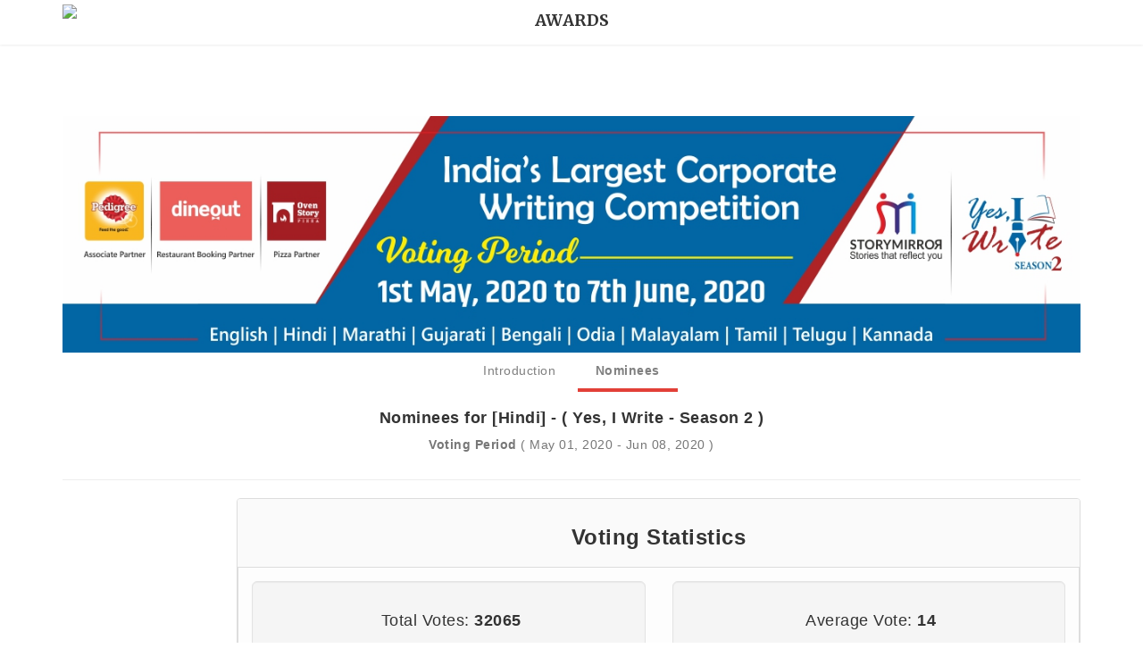

--- FILE ---
content_type: text/html; charset=utf-8
request_url: https://awards.storymirror.com/program/yes-i-write-season-2/70f92cf1-0f8a-403f-8f43-2b8662ae164e/nominees?language=hindi&content_type=quote
body_size: 14510
content:


<!doctype html>
<html>
<head>
    
    <title>Awards Storymirror</title>
    
    <meta charset="utf8"/>
    <meta name="viewport" content="width=device-width initial-scale=1"/>
    <!--<link rel="icon" type="image/x-icon" href="favicon.ico">-->
    <link rel="stylesheet" href="https://maxcdn.bootstrapcdn.com/bootstrap/3.3.7/css/bootstrap.min.css">
    <link rel="stylesheet" href="https://cdnjs.cloudflare.com/ajax/libs/jqueryui/1.12.1/jquery-ui.min.css"/>
    <link href="https://maxcdn.bootstrapcdn.com/font-awesome/4.1.0/css/font-awesome.min.css" rel="stylesheet">
    <link rel="stylesheet" href="/static/core/css/entypo/css/entypo.css">
    <link href="/static/core/css/base.css?ver=2" rel="stylesheet" type="text/css"/>
    <link href="/static/core/css/header.css?ver=1" rel="stylesheet" type="text/css"/>
    <link href="/static/core/css/index.css?ver=2" rel="stylesheet" type="text/css"/>
    <link href="/static/core/css/leaderboard.css?ver=1" rel="stylesheet" type="text/css"/>
    <link href="/static/core/css/prizes.css?ver=1" rel="stylesheet" type="text/css"/>
    <link href="/static/core/css/vote.css?ver=2" rel="stylesheet" type="text/css"/>
    <link href="/static/core/css/nomineecards.css?ver=2" rel="stylesheet" type="text/css"/>
    <script src="https://ajax.googleapis.com/ajax/libs/jquery/3.3.1/jquery.min.js"></script>
    <script src="https://maxcdn.bootstrapcdn.com/bootstrap/3.3.7/js/bootstrap.min.js"></script>
    <link href="https://fonts.googleapis.com/css?family=Elsie+Swash+Caps" rel="stylesheet">
    <link rel="icon" type="image/ico" href="https://storymirror.com/favicon.ico">
    <link href="https://fonts.googleapis.com/css?family=Merriweather:300,300i,400,400i,700,700i,900,900i&display=swap" rel="stylesheet" async>
      <link href="https://fonts.googleapis.com/css?family=Roboto:400,700,900&display=swap" rel="stylesheet">


    <style>
      .awards-subnav ul {
        text-align: center
      }
      .awards-subnav ul li {
        float:none;
      }
      .awards-subnav ul .active a {
          border-bottom: 4px solid #e24038;
          font-weight: bold
      }
            .awards-subnav ul li a {
          color:gray;
      }
      .awards-subnav ul {
          margin: 0;
          padding: 0;
          border-bottom: 0px solid lightgray;
          display: inline-block;
          width: 100%;
      }
      .banner{
        margin-top:10px;
      }
      .awards-cards {
          height: 195px;
      }
    </style>

    <!-- Global site tag (gtag.js) - Google Analytics -->
    <script async src="https://www.googletagmanager.com/gtag/js?id=UA-60188173-1"></script>
    <script>
        window.dataLayer = window.dataLayer || [];
        function gtag() {
            dataLayer.push(arguments);
        }
        gtag('js', new Date());

        gtag('config', 'UA-60188173-1');
    </script>

    <!-- Goggle Add sense-->
    <script async src="//pagead2.googlesyndication.com/pagead/js/adsbygoogle.js"></script>
    <script>
        (adsbygoogle = window.adsbygoogle || []).push({
            google_ad_client: "ca-pub-1491052137723624",
            enable_page_level_ads: true
        });
    </script>


    
    <meta property="og:title" content="Nominees |  Yes, I Write - Season 2  | StoryMirror Awards"/>
    <meta property="og:image" content="https://assets.storymirror.com/media/storymirror/website-assets/sm-static-pages/static_files/d48983d7-e483-40e2-8d41-97a6dedb9613.jpg">


    
    
    <style>
        a i, a h5 {
            display: inline-block;
            vertical-align: middle;
        }

        .sub-nav div {
            padding-left: 10px;
            padding-right: 10px;
            width: 49%;
            display: inline-block;
        }

        .sub-nav div:last-child h5 {
            font-weight: bold;
            color: white;
        }

        .sub-nav div:last-child {
            text-align: right;
        }
        @media (max-width: 767px) {
          .navbar-nav .open .dropdown-menu {
            position: absolute;
            background-color: #fff;
            -webkit-background-clip: padding-box;
            background-clip: padding-box;
            border: 1px solid #ccc;
            border: 1px solid rgba(0,0,0,.15);
            border-radius: 4px;
            -webkit-box-shadow: 0 6px 12px rgba(0,0,0,.175);
            box-shadow: 0 6px 12px rgba(0,0,0,.175);
            left: -30px;
          }
        }
    </style>

    
    
</head>

<body>

<!-- HEADER FOR WEBSITE -->
<header>
  <nav class="navbar navbar-fixed-top shadow-sm" style="box-shadow: 0 .125rem .25rem rgba(0,0,0,.075)!important;">
    <div class="container">

      <!-- Brand and toggle get grouped for better mobile display -->
      <div class="row">
        <div class="col-xs-12">
          <div class="navbar-header" style="width:100%;">
              <div class="d-table width-100" style="width:100%">
                  <div class="d-table-cell v-align-middle pl0" style="width:27%; vertical-align: middle">
                     <a class="not-in-app" href="https://storymirror.com" style=" margin-top:5px;">
                      <img class="not-in-app" src="https://assetsm.sgp1.digitaloceanspaces.com/static/storymirror_logo.png" height="40px" style="display:none">
                     </a>
                      <img class="show-in-app go-back-to-app" src="/static/core/img/arrow_back-24px.svg" height="25px" style="display:none; margin-top:15px;">
                  </div>
                  <div class="d-table-cell v-align-middle" style="width:46%">
                    <h5 class="text-center mb0 mt15 font-18 font-merri text-center show-in-app" style="font-family: 'Roboto', sans-serif;display:none;font-weight: 700"><b>AWARDS</b></h5>
                    <h5 class="text-center mb0 mt0 font-18 font-merri text-center not-in-app" style="font-family: Merriweather,serif;display:none"><b>AWARDS</b></h5>
                  </div>
                  <div class="d-table-cell v-align-middle text-center" style="width:27%">
                    <ul class="not-in-app nav navbar-nav navbar-right">
                        
<!--                             <a href="#" style="display: inline-block;
    line-height: 50px;" onclick="window.location.href='https://storymirror.com/login?ref='+window.location.href">
                                <button class="btn btn-white no-border text-muted"><span
                                        class="entypo-login"></span>&nbsp;&nbsp;&nbsp;Login
                                </button>
                            </a> -->
                        
                    </ul>
                  </div>
              </div>
          </div>
        </div>
      </div>
    </div>
  </nav>

</header>

<div class="row ml0 mr0 mt20">
    <div class="col-xs-12 mt20 pt20 pl0 pr0">
      <div class="container mt50">
        <div class="row ml0 mr0">
        </div>
      </div>
      
    </div>
    

<div class="container mt50">
    <div class="row">
    <div class="col-xs-12">
      <div>
      		<br>

         	<img class="w-100 hidden-xs" src="https://assets.storymirror.com/media/storymirror/website-assets/sm-static-pages/static_files/984b7dde-0e7b-4867-815b-512e5d75fc3a.jpg">
  			<img class="w-100 visible-xs" src="https://assets.storymirror.com/media/storymirror/website-assets/sm-static-pages/static_files/d48983d7-e483-40e2-8d41-97a6dedb9613.jpg">

      </div>      
    </div>
  </div>

    <div class="awards-subnav">
        <ul style="text-align: center;">
            
            <li class="" style="float: none">
              <a href="/program/yes-i-write-season-2/70f92cf1-0f8a-403f-8f43-2b8662ae164e/introduction">Introduction</a>
            </li>
            
            <li class="active" style="float: none">
              <a href="/program/yes-i-write-season-2/70f92cf1-0f8a-403f-8f43-2b8662ae164e/nominees">Nominees</a>
            </li>
            
        </ul>
        
          <h4 class='text-center aow-title-nominee mb30 mt20' style=" font-weight:bold;"> Nominees for [Hindi] - (  Yes, I Write - Season 2  )
               <p class="text-center mt10"><small><strong>Voting Period&nbsp;</strong>( May 01, 2020 - Jun 08, 2020 )</small></p>
          </h4>
          <div class="text-center">
            
          </div>
          <hr>
        
    </div>
   <div class="row mt20">
      <div class="col-xs-12 col-sm-2 hidden-xs">
          <a href="?utm_source=" target="_blank">
              <img src="" style="max-width:100%; min-width: 100%;">
          </a>
      </div>
      <div class="col-xs-12 col-sm-10">
        <div class="row">
            <div class="col-xs-12">
                <div class="panel panel-default text-center">
                    <div class="panel-heading">
                        <h3><strong>Voting Statistics</strong></h3>
                    </div>
                    <div class="panel-body">
                        <div class="row">
                            <div class="col-xs-12 col-sm-6">
                                <div class="well well-lg bg-primary">
                                    <h4><i class="fa fa-bar-chart"></i> Total Votes: <strong>32065</strong></h4>
                                </div>
                            </div>
                            <div class="col-xs-12 col-sm-6">
                                <div class="well well-lg bg-success">
                                    <h4><i class="fa fa-calculator"></i> Average Vote: <strong>14</strong></h4>
                                </div>
                            </div>
                        </div>
                    </div>
                </div>
            </div>
        </div>

        <div class="row filter-bar mb20" style="background-color: #f9f9f9; padding: 15px; border: 1px solid #ddd; border-radius: 4px;">
            <div class="col-xs-12 col-sm-5">
                <div class="form-group" style="margin-bottom: 5px;">
                    <label for="languageFilter" style="font-weight: normal; font-size: 0.9em;">Language:</label>
                    <select id="languageFilter" class="form-control input-sm">
                        <option value=""  disabled>All Languages</option>
                        <option value="english" >English</option>
                        <option value="hindi" selected>Hindi</option>
                        <option value="marathi" >Marathi</option>
                        <option value="oriya" >Oriya</option>
                        <option value="bengali" >Bengali</option>
                        <option value="gujarati" >Gujarati</option>
                        <option value="telugu" >Telugu</option>
                        <option value="tamil" >Tamil</option>
                        <option value="malayalam" >Malayalam</option>
                        <option value="kannada" >Kannada</option>
                    </select>
                </div>
            </div>
            <div class="col-xs-12 col-sm-5">
                <div class="form-group" style="margin-bottom: 5px;">
                    <label for="categoryFilter" style="font-weight: normal; font-size: 0.9em;">Category:</label>
                    <select id="categoryFilter" class="form-control input-sm">
                        <option value="" selected disabled>All Categories</option>
                        <option value="digital" >Digital</option>
                        <option value="physical" >Physical</option>
                    </select>
                </div>
            </div>
             <div class="col-xs-12 col-sm-2 text-right" style="padding-top: 20px;">
                 <button id="applyFiltersBtn" class="btn btn-primary btn-sm">Apply</button>
                 <button id="clearFiltersBtn" class="btn btn-default btn-sm" style="margin-left: 5px;">Clear</button>
            </div>
        </div>


        <div class="row" id="author-pool">
          


          
          <div class="row" id="author-pool-results">
            
            <div class="col-xs-6 col-sm-3">
              <div class="bg-white shadow-sm img-rounded p10 pt15 pb30 text-center mb20" style="min-height:360px">
                
                <a href="https://storymirror.com/profile/x6084z9s" data-user-id="x6084z9s" class="profile-btn">
                  
                  <img src="https://cdn.storymirror.com/static/user-default-img.svg"  data-user-id="x6084z9s"  height="140" width="140" class="img-circle profile-img-border">
                  

                <br>

                <h5 class="text-muted mt20"  data-user-id="x6084z9s"><b  data-user-id="x6084z9s">Sukriti Narayan</b></h5>
                
              </a>
              
                <div class="d-block"></div>
                <div class="d-inline-table">
                <img src="/static/core/img/vote.svg" height="30" class="d-table-cell align-middle pl10 pr5" />

                
                  <span class="voting-period-title font-30 d-table-cell align-middle">|</span>
                  <span class="text-blue font-20 d-table-cell align-middle pl5 pr10">127</span>
                
                </div>
                
                  <br>
                  <br>
                  
                  <a class="bg-blue text-white btn-blue-effect p10 pl20 pr20" href="https://storymirror.com/login?ref=https://awards.storymirror.com/program/yes-i-write-season-2/70f92cf1-0f8a-403f-8f43-2b8662ae164e/nominees?language=hindi&amp;content_type=quote">Login to Clap</a>
                  

                

                
                <br>
              
              </div>
            </div>
            
            <div class="col-xs-6 col-sm-3">
              <div class="bg-white shadow-sm img-rounded p10 pt15 pb30 text-center mb20" style="min-height:360px">
                
                <a href="https://storymirror.com/profile/7kukdhtm" data-user-id="7kukdhtm" class="profile-btn">
                  
                  <img src="https://cdn.storymirror.com/static/user-default-img.svg"  data-user-id="7kukdhtm"  height="140" width="140" class="img-circle profile-img-border">
                  

                <br>

                <h5 class="text-muted mt20"  data-user-id="7kukdhtm"><b  data-user-id="7kukdhtm">Arati Tawari</b></h5>
                
              </a>
              
                <div class="d-block"></div>
                <div class="d-inline-table">
                <img src="/static/core/img/vote.svg" height="30" class="d-table-cell align-middle pl10 pr5" />

                
                  <span class="voting-period-title font-30 d-table-cell align-middle">|</span>
                  <span class="text-blue font-20 d-table-cell align-middle pl5 pr10">77</span>
                
                </div>
                
                  <br>
                  <br>
                  
                  <a class="bg-blue text-white btn-blue-effect p10 pl20 pr20" href="https://storymirror.com/login?ref=https://awards.storymirror.com/program/yes-i-write-season-2/70f92cf1-0f8a-403f-8f43-2b8662ae164e/nominees?language=hindi&amp;content_type=quote">Login to Clap</a>
                  

                

                
                <br>
              
              </div>
            </div>
            
            <div class="col-xs-6 col-sm-3">
              <div class="bg-white shadow-sm img-rounded p10 pt15 pb30 text-center mb20" style="min-height:360px">
                
                <a href="https://storymirror.com/profile/mtgjricv" data-user-id="mtgjricv" class="profile-btn">
                  
                    
                    <img src="https://cdn.storymirror.com//profile/thumbnail/3725e56ad89d7a866150051cf12e242f.jpe"  data-user-id="mtgjricv"  height="140" width="140" class="img-circle profile-img-border">
                    
                  

                <br>

                <h5 class="text-muted mt20"  data-user-id="mtgjricv"><b  data-user-id="mtgjricv">Vaibhav Dubey</b></h5>
                
              </a>
              
                <div class="d-block"></div>
                <div class="d-inline-table">
                <img src="/static/core/img/vote.svg" height="30" class="d-table-cell align-middle pl10 pr5" />

                
                  <span class="voting-period-title font-30 d-table-cell align-middle">|</span>
                  <span class="text-blue font-20 d-table-cell align-middle pl5 pr10">71</span>
                
                </div>
                
                  <br>
                  <br>
                  
                  <a class="bg-blue text-white btn-blue-effect p10 pl20 pr20" href="https://storymirror.com/login?ref=https://awards.storymirror.com/program/yes-i-write-season-2/70f92cf1-0f8a-403f-8f43-2b8662ae164e/nominees?language=hindi&amp;content_type=quote">Login to Clap</a>
                  

                

                
                <br>
              
              </div>
            </div>
            
            <div class="col-xs-6 col-sm-3">
              <div class="bg-white shadow-sm img-rounded p10 pt15 pb30 text-center mb20" style="min-height:360px">
                
                <a href="https://storymirror.com/profile/k6azu22t" data-user-id="k6azu22t" class="profile-btn">
                  
                    
                    <img src="https://cdn.storymirror.com//profile/thumbnail/e4b0d4855f1ba5c6a8ca73fcff1375aa.jpe"  data-user-id="k6azu22t"  height="140" width="140" class="img-circle profile-img-border">
                    
                  

                <br>

                <h5 class="text-muted mt20"  data-user-id="k6azu22t"><b  data-user-id="k6azu22t">Neerja Sharma</b></h5>
                
              </a>
              
                <div class="d-block"></div>
                <div class="d-inline-table">
                <img src="/static/core/img/vote.svg" height="30" class="d-table-cell align-middle pl10 pr5" />

                
                  <span class="voting-period-title font-30 d-table-cell align-middle">|</span>
                  <span class="text-blue font-20 d-table-cell align-middle pl5 pr10">66</span>
                
                </div>
                
                  <br>
                  <br>
                  
                  <a class="bg-blue text-white btn-blue-effect p10 pl20 pr20" href="https://storymirror.com/login?ref=https://awards.storymirror.com/program/yes-i-write-season-2/70f92cf1-0f8a-403f-8f43-2b8662ae164e/nominees?language=hindi&amp;content_type=quote">Login to Clap</a>
                  

                

                
                <br>
              
              </div>
            </div>
            
            <div class="col-xs-6 col-sm-3">
              <div class="bg-white shadow-sm img-rounded p10 pt15 pb30 text-center mb20" style="min-height:360px">
                
                <a href="https://storymirror.com/profile/9ps1fvmq" data-user-id="9ps1fvmq" class="profile-btn">
                  
                    
                    <img src="https://cdn.storymirror.com//profile/thumbnail/efbf54143d50fa59a7897dcb09086287.jpe"  data-user-id="9ps1fvmq"  height="140" width="140" class="img-circle profile-img-border">
                    
                  

                <br>

                <h5 class="text-muted mt20"  data-user-id="9ps1fvmq"><b  data-user-id="9ps1fvmq">Miss Komal Sanjay Sawalakhe</b></h5>
                
              </a>
              
                <div class="d-block"></div>
                <div class="d-inline-table">
                <img src="/static/core/img/vote.svg" height="30" class="d-table-cell align-middle pl10 pr5" />

                
                  <span class="voting-period-title font-30 d-table-cell align-middle">|</span>
                  <span class="text-blue font-20 d-table-cell align-middle pl5 pr10">62</span>
                
                </div>
                
                  <br>
                  <br>
                  
                  <a class="bg-blue text-white btn-blue-effect p10 pl20 pr20" href="https://storymirror.com/login?ref=https://awards.storymirror.com/program/yes-i-write-season-2/70f92cf1-0f8a-403f-8f43-2b8662ae164e/nominees?language=hindi&amp;content_type=quote">Login to Clap</a>
                  

                

                
                <br>
              
              </div>
            </div>
            
            <div class="col-xs-6 col-sm-3">
              <div class="bg-white shadow-sm img-rounded p10 pt15 pb30 text-center mb20" style="min-height:360px">
                
                <a href="https://storymirror.com/profile/3brdmchx" data-user-id="3brdmchx" class="profile-btn">
                  
                    
                    <img src="https://cdn.storymirror.com//profile/thumbnail/71bc7d3c286a1b6b02408be658d0c8a4.jpe"  data-user-id="3brdmchx"  height="140" width="140" class="img-circle profile-img-border">
                    
                  

                <br>

                <h5 class="text-muted mt20"  data-user-id="3brdmchx"><b  data-user-id="3brdmchx">Dr Lalit Upadhyaya</b></h5>
                
              </a>
              
                <div class="d-block"></div>
                <div class="d-inline-table">
                <img src="/static/core/img/vote.svg" height="30" class="d-table-cell align-middle pl10 pr5" />

                
                  <span class="voting-period-title font-30 d-table-cell align-middle">|</span>
                  <span class="text-blue font-20 d-table-cell align-middle pl5 pr10">48</span>
                
                </div>
                
                  <br>
                  <br>
                  
                  <a class="bg-blue text-white btn-blue-effect p10 pl20 pr20" href="https://storymirror.com/login?ref=https://awards.storymirror.com/program/yes-i-write-season-2/70f92cf1-0f8a-403f-8f43-2b8662ae164e/nominees?language=hindi&amp;content_type=quote">Login to Clap</a>
                  

                

                
                <br>
              
              </div>
            </div>
            
            <div class="col-xs-6 col-sm-3">
              <div class="bg-white shadow-sm img-rounded p10 pt15 pb30 text-center mb20" style="min-height:360px">
                
                <a href="https://storymirror.com/profile/wx5d0wgs" data-user-id="wx5d0wgs" class="profile-btn">
                  
                    
                    <img src="https://cdn.storymirror.com/profile/thumbnail/wx5d0wgs./9j/4AAQSkZ"  data-user-id="wx5d0wgs"  height="140" width="140" class="img-circle profile-img-border">
                    
                  

                <br>

                <h5 class="text-muted mt20"  data-user-id="wx5d0wgs"><b  data-user-id="wx5d0wgs">Priyadarshini Arya</b></h5>
                
              </a>
              
                <div class="d-block"></div>
                <div class="d-inline-table">
                <img src="/static/core/img/vote.svg" height="30" class="d-table-cell align-middle pl10 pr5" />

                
                  <span class="voting-period-title font-30 d-table-cell align-middle">|</span>
                  <span class="text-blue font-20 d-table-cell align-middle pl5 pr10">43</span>
                
                </div>
                
                  <br>
                  <br>
                  
                  <a class="bg-blue text-white btn-blue-effect p10 pl20 pr20" href="https://storymirror.com/login?ref=https://awards.storymirror.com/program/yes-i-write-season-2/70f92cf1-0f8a-403f-8f43-2b8662ae164e/nominees?language=hindi&amp;content_type=quote">Login to Clap</a>
                  

                

                
                <br>
              
              </div>
            </div>
            
            <div class="col-xs-6 col-sm-3">
              <div class="bg-white shadow-sm img-rounded p10 pt15 pb30 text-center mb20" style="min-height:360px">
                
                <a href="https://storymirror.com/profile/s9bfrisv" data-user-id="s9bfrisv" class="profile-btn">
                  
                  <img src="https://cdn.storymirror.com/static/user-default-img.svg"  data-user-id="s9bfrisv"  height="140" width="140" class="img-circle profile-img-border">
                  

                <br>

                <h5 class="text-muted mt20"  data-user-id="s9bfrisv"><b  data-user-id="s9bfrisv">Shubham Kumar</b></h5>
                
              </a>
              
                <div class="d-block"></div>
                <div class="d-inline-table">
                <img src="/static/core/img/vote.svg" height="30" class="d-table-cell align-middle pl10 pr5" />

                
                  <span class="voting-period-title font-30 d-table-cell align-middle">|</span>
                  <span class="text-blue font-20 d-table-cell align-middle pl5 pr10">40</span>
                
                </div>
                
                  <br>
                  <br>
                  
                  <a class="bg-blue text-white btn-blue-effect p10 pl20 pr20" href="https://storymirror.com/login?ref=https://awards.storymirror.com/program/yes-i-write-season-2/70f92cf1-0f8a-403f-8f43-2b8662ae164e/nominees?language=hindi&amp;content_type=quote">Login to Clap</a>
                  

                

                
                <br>
              
              </div>
            </div>
            
            <div class="col-xs-6 col-sm-3">
              <div class="bg-white shadow-sm img-rounded p10 pt15 pb30 text-center mb20" style="min-height:360px">
                
                <a href="https://storymirror.com/profile/y2uieiru" data-user-id="y2uieiru" class="profile-btn">
                  
                  <img src="https://cdn.storymirror.com/static/user-default-img.svg"  data-user-id="y2uieiru"  height="140" width="140" class="img-circle profile-img-border">
                  

                <br>

                <h5 class="text-muted mt20"  data-user-id="y2uieiru"><b  data-user-id="y2uieiru">Prem Kumar Shaw</b></h5>
                
              </a>
              
                <div class="d-block"></div>
                <div class="d-inline-table">
                <img src="/static/core/img/vote.svg" height="30" class="d-table-cell align-middle pl10 pr5" />

                
                  <span class="voting-period-title font-30 d-table-cell align-middle">|</span>
                  <span class="text-blue font-20 d-table-cell align-middle pl5 pr10">40</span>
                
                </div>
                
                  <br>
                  <br>
                  
                  <a class="bg-blue text-white btn-blue-effect p10 pl20 pr20" href="https://storymirror.com/login?ref=https://awards.storymirror.com/program/yes-i-write-season-2/70f92cf1-0f8a-403f-8f43-2b8662ae164e/nominees?language=hindi&amp;content_type=quote">Login to Clap</a>
                  

                

                
                <br>
              
              </div>
            </div>
            
            <div class="col-xs-6 col-sm-3">
              <div class="bg-white shadow-sm img-rounded p10 pt15 pb30 text-center mb20" style="min-height:360px">
                
                <a href="https://storymirror.com/profile/5xw4ngr9" data-user-id="5xw4ngr9" class="profile-btn">
                  
                  <img src="https://cdn.storymirror.com/static/user-default-img.svg"  data-user-id="5xw4ngr9"  height="140" width="140" class="img-circle profile-img-border">
                  

                <br>

                <h5 class="text-muted mt20"  data-user-id="5xw4ngr9"><b  data-user-id="5xw4ngr9">Swati Sharma</b></h5>
                
              </a>
              
                <div class="d-block"></div>
                <div class="d-inline-table">
                <img src="/static/core/img/vote.svg" height="30" class="d-table-cell align-middle pl10 pr5" />

                
                  <span class="voting-period-title font-30 d-table-cell align-middle">|</span>
                  <span class="text-blue font-20 d-table-cell align-middle pl5 pr10">38</span>
                
                </div>
                
                  <br>
                  <br>
                  
                  <a class="bg-blue text-white btn-blue-effect p10 pl20 pr20" href="https://storymirror.com/login?ref=https://awards.storymirror.com/program/yes-i-write-season-2/70f92cf1-0f8a-403f-8f43-2b8662ae164e/nominees?language=hindi&amp;content_type=quote">Login to Clap</a>
                  

                

                
                <br>
              
              </div>
            </div>
            
            <div class="col-xs-6 col-sm-3">
              <div class="bg-white shadow-sm img-rounded p10 pt15 pb30 text-center mb20" style="min-height:360px">
                
                <a href="https://storymirror.com/profile/ksu8kynn" data-user-id="ksu8kynn" class="profile-btn">
                  
                  <img src="https://cdn.storymirror.com/static/user-default-img.svg"  data-user-id="ksu8kynn"  height="140" width="140" class="img-circle profile-img-border">
                  

                <br>

                <h5 class="text-muted mt20"  data-user-id="ksu8kynn"><b  data-user-id="ksu8kynn">Nidhi patel</b></h5>
                
              </a>
              
                <div class="d-block"></div>
                <div class="d-inline-table">
                <img src="/static/core/img/vote.svg" height="30" class="d-table-cell align-middle pl10 pr5" />

                
                  <span class="voting-period-title font-30 d-table-cell align-middle">|</span>
                  <span class="text-blue font-20 d-table-cell align-middle pl5 pr10">27</span>
                
                </div>
                
                  <br>
                  <br>
                  
                  <a class="bg-blue text-white btn-blue-effect p10 pl20 pr20" href="https://storymirror.com/login?ref=https://awards.storymirror.com/program/yes-i-write-season-2/70f92cf1-0f8a-403f-8f43-2b8662ae164e/nominees?language=hindi&amp;content_type=quote">Login to Clap</a>
                  

                

                
                <br>
              
              </div>
            </div>
            
            <div class="col-xs-6 col-sm-3">
              <div class="bg-white shadow-sm img-rounded p10 pt15 pb30 text-center mb20" style="min-height:360px">
                
                <a href="https://storymirror.com/profile/w5yum3g2" data-user-id="w5yum3g2" class="profile-btn">
                  
                    
                    <img src="https://cdn.storymirror.com/profile/thumbnail/w5yum3g2.png"  data-user-id="w5yum3g2"  height="140" width="140" class="img-circle profile-img-border">
                    
                  

                <br>

                <h5 class="text-muted mt20"  data-user-id="w5yum3g2"><b  data-user-id="w5yum3g2">Richa Baijal</b></h5>
                
              </a>
              
                <div class="d-block"></div>
                <div class="d-inline-table">
                <img src="/static/core/img/vote.svg" height="30" class="d-table-cell align-middle pl10 pr5" />

                
                  <span class="voting-period-title font-30 d-table-cell align-middle">|</span>
                  <span class="text-blue font-20 d-table-cell align-middle pl5 pr10">23</span>
                
                </div>
                
                  <br>
                  <br>
                  
                  <a class="bg-blue text-white btn-blue-effect p10 pl20 pr20" href="https://storymirror.com/login?ref=https://awards.storymirror.com/program/yes-i-write-season-2/70f92cf1-0f8a-403f-8f43-2b8662ae164e/nominees?language=hindi&amp;content_type=quote">Login to Clap</a>
                  

                

                
                <br>
              
              </div>
            </div>
            
            <div class="col-xs-6 col-sm-3">
              <div class="bg-white shadow-sm img-rounded p10 pt15 pb30 text-center mb20" style="min-height:360px">
                
                <a href="https://storymirror.com/profile/n52pvvlq" data-user-id="n52pvvlq" class="profile-btn">
                  
                    
                    <img src="https://cdn.storymirror.com/profile/thumbnail/n52pvvlq./9j/4AAQSkZ"  data-user-id="n52pvvlq"  height="140" width="140" class="img-circle profile-img-border">
                    
                  

                <br>

                <h5 class="text-muted mt20"  data-user-id="n52pvvlq"><b  data-user-id="n52pvvlq">सोनी गुप्ता</b></h5>
                
              </a>
              
                <div class="d-block"></div>
                <div class="d-inline-table">
                <img src="/static/core/img/vote.svg" height="30" class="d-table-cell align-middle pl10 pr5" />

                
                  <span class="voting-period-title font-30 d-table-cell align-middle">|</span>
                  <span class="text-blue font-20 d-table-cell align-middle pl5 pr10">21</span>
                
                </div>
                
                  <br>
                  <br>
                  
                  <a class="bg-blue text-white btn-blue-effect p10 pl20 pr20" href="https://storymirror.com/login?ref=https://awards.storymirror.com/program/yes-i-write-season-2/70f92cf1-0f8a-403f-8f43-2b8662ae164e/nominees?language=hindi&amp;content_type=quote">Login to Clap</a>
                  

                

                
                <br>
              
              </div>
            </div>
            
            <div class="col-xs-6 col-sm-3">
              <div class="bg-white shadow-sm img-rounded p10 pt15 pb30 text-center mb20" style="min-height:360px">
                
                <a href="https://storymirror.com/profile/a57obx37" data-user-id="a57obx37" class="profile-btn">
                  
                    
                    <img src="https://cdn.storymirror.com/profile/thumbnail/a57obx37.png"  data-user-id="a57obx37"  height="140" width="140" class="img-circle profile-img-border">
                    
                  

                <br>

                <h5 class="text-muted mt20"  data-user-id="a57obx37"><b  data-user-id="a57obx37">Debashis Bhattacharya</b></h5>
                
              </a>
              
                <div class="d-block"></div>
                <div class="d-inline-table">
                <img src="/static/core/img/vote.svg" height="30" class="d-table-cell align-middle pl10 pr5" />

                
                  <span class="voting-period-title font-30 d-table-cell align-middle">|</span>
                  <span class="text-blue font-20 d-table-cell align-middle pl5 pr10">20</span>
                
                </div>
                
                  <br>
                  <br>
                  
                  <a class="bg-blue text-white btn-blue-effect p10 pl20 pr20" href="https://storymirror.com/login?ref=https://awards.storymirror.com/program/yes-i-write-season-2/70f92cf1-0f8a-403f-8f43-2b8662ae164e/nominees?language=hindi&amp;content_type=quote">Login to Clap</a>
                  

                

                
                <br>
              
              </div>
            </div>
            
            <div class="col-xs-6 col-sm-3">
              <div class="bg-white shadow-sm img-rounded p10 pt15 pb30 text-center mb20" style="min-height:360px">
                
                <a href="https://storymirror.com/profile/4uv2w3pt" data-user-id="4uv2w3pt" class="profile-btn">
                  
                    
                    <img src="https://cdn.storymirror.com//profile/thumbnail/e3acf5bd71c530a67d25881b6b51286c.jpe"  data-user-id="4uv2w3pt"  height="140" width="140" class="img-circle profile-img-border">
                    
                  

                <br>

                <h5 class="text-muted mt20"  data-user-id="4uv2w3pt"><b  data-user-id="4uv2w3pt">Anand Kumar</b></h5>
                
              </a>
              
                <div class="d-block"></div>
                <div class="d-inline-table">
                <img src="/static/core/img/vote.svg" height="30" class="d-table-cell align-middle pl10 pr5" />

                
                  <span class="voting-period-title font-30 d-table-cell align-middle">|</span>
                  <span class="text-blue font-20 d-table-cell align-middle pl5 pr10">19</span>
                
                </div>
                
                  <br>
                  <br>
                  
                  <a class="bg-blue text-white btn-blue-effect p10 pl20 pr20" href="https://storymirror.com/login?ref=https://awards.storymirror.com/program/yes-i-write-season-2/70f92cf1-0f8a-403f-8f43-2b8662ae164e/nominees?language=hindi&amp;content_type=quote">Login to Clap</a>
                  

                

                
                <br>
              
              </div>
            </div>
            
            <div class="col-xs-6 col-sm-3">
              <div class="bg-white shadow-sm img-rounded p10 pt15 pb30 text-center mb20" style="min-height:360px">
                
                <a href="https://storymirror.com/profile/l49t0qg4" data-user-id="l49t0qg4" class="profile-btn">
                  
                  <img src="https://cdn.storymirror.com/static/user-default-img.svg"  data-user-id="l49t0qg4"  height="140" width="140" class="img-circle profile-img-border">
                  

                <br>

                <h5 class="text-muted mt20"  data-user-id="l49t0qg4"><b  data-user-id="l49t0qg4">shubhangi arvikar</b></h5>
                
              </a>
              
                <div class="d-block"></div>
                <div class="d-inline-table">
                <img src="/static/core/img/vote.svg" height="30" class="d-table-cell align-middle pl10 pr5" />

                
                  <span class="voting-period-title font-30 d-table-cell align-middle">|</span>
                  <span class="text-blue font-20 d-table-cell align-middle pl5 pr10">17</span>
                
                </div>
                
                  <br>
                  <br>
                  
                  <a class="bg-blue text-white btn-blue-effect p10 pl20 pr20" href="https://storymirror.com/login?ref=https://awards.storymirror.com/program/yes-i-write-season-2/70f92cf1-0f8a-403f-8f43-2b8662ae164e/nominees?language=hindi&amp;content_type=quote">Login to Clap</a>
                  

                

                
                <br>
              
              </div>
            </div>
            
            <div class="col-xs-6 col-sm-3">
              <div class="bg-white shadow-sm img-rounded p10 pt15 pb30 text-center mb20" style="min-height:360px">
                
                <a href="https://storymirror.com/profile/ok6kdwoa" data-user-id="ok6kdwoa" class="profile-btn">
                  
                    
                    <img src="https://cdn.storymirror.com//profile/thumbnail/2642b6fe20f638d196d529d647bb8348.jpe"  data-user-id="ok6kdwoa"  height="140" width="140" class="img-circle profile-img-border">
                    
                  

                <br>

                <h5 class="text-muted mt20"  data-user-id="ok6kdwoa"><b  data-user-id="ok6kdwoa">SHALINI SINGH</b></h5>
                
              </a>
              
                <div class="d-block"></div>
                <div class="d-inline-table">
                <img src="/static/core/img/vote.svg" height="30" class="d-table-cell align-middle pl10 pr5" />

                
                  <span class="voting-period-title font-30 d-table-cell align-middle">|</span>
                  <span class="text-blue font-20 d-table-cell align-middle pl5 pr10">15</span>
                
                </div>
                
                  <br>
                  <br>
                  
                  <a class="bg-blue text-white btn-blue-effect p10 pl20 pr20" href="https://storymirror.com/login?ref=https://awards.storymirror.com/program/yes-i-write-season-2/70f92cf1-0f8a-403f-8f43-2b8662ae164e/nominees?language=hindi&amp;content_type=quote">Login to Clap</a>
                  

                

                
                <br>
              
              </div>
            </div>
            
            <div class="col-xs-6 col-sm-3">
              <div class="bg-white shadow-sm img-rounded p10 pt15 pb30 text-center mb20" style="min-height:360px">
                
                <a href="https://storymirror.com/profile/wakrnpwz" data-user-id="wakrnpwz" class="profile-btn">
                  
                  <img src="https://cdn.storymirror.com/static/user-default-img.svg"  data-user-id="wakrnpwz"  height="140" width="140" class="img-circle profile-img-border">
                  

                <br>

                <h5 class="text-muted mt20"  data-user-id="wakrnpwz"><b  data-user-id="wakrnpwz">Vipul Borisa</b></h5>
                
              </a>
              
                <div class="d-block"></div>
                <div class="d-inline-table">
                <img src="/static/core/img/vote.svg" height="30" class="d-table-cell align-middle pl10 pr5" />

                
                  <span class="voting-period-title font-30 d-table-cell align-middle">|</span>
                  <span class="text-blue font-20 d-table-cell align-middle pl5 pr10">14</span>
                
                </div>
                
                  <br>
                  <br>
                  
                  <a class="bg-blue text-white btn-blue-effect p10 pl20 pr20" href="https://storymirror.com/login?ref=https://awards.storymirror.com/program/yes-i-write-season-2/70f92cf1-0f8a-403f-8f43-2b8662ae164e/nominees?language=hindi&amp;content_type=quote">Login to Clap</a>
                  

                

                
                <br>
              
              </div>
            </div>
            
            <div class="col-xs-6 col-sm-3">
              <div class="bg-white shadow-sm img-rounded p10 pt15 pb30 text-center mb20" style="min-height:360px">
                
                <a href="https://storymirror.com/profile/zzg4fgbl" data-user-id="zzg4fgbl" class="profile-btn">
                  
                  <img src="https://cdn.storymirror.com/static/user-default-img.svg"  data-user-id="zzg4fgbl"  height="140" width="140" class="img-circle profile-img-border">
                  

                <br>

                <h5 class="text-muted mt20"  data-user-id="zzg4fgbl"><b  data-user-id="zzg4fgbl">Prerna Kumari</b></h5>
                
              </a>
              
                <div class="d-block"></div>
                <div class="d-inline-table">
                <img src="/static/core/img/vote.svg" height="30" class="d-table-cell align-middle pl10 pr5" />

                
                  <span class="voting-period-title font-30 d-table-cell align-middle">|</span>
                  <span class="text-blue font-20 d-table-cell align-middle pl5 pr10">14</span>
                
                </div>
                
                  <br>
                  <br>
                  
                  <a class="bg-blue text-white btn-blue-effect p10 pl20 pr20" href="https://storymirror.com/login?ref=https://awards.storymirror.com/program/yes-i-write-season-2/70f92cf1-0f8a-403f-8f43-2b8662ae164e/nominees?language=hindi&amp;content_type=quote">Login to Clap</a>
                  

                

                
                <br>
              
              </div>
            </div>
            
            <div class="col-xs-6 col-sm-3">
              <div class="bg-white shadow-sm img-rounded p10 pt15 pb30 text-center mb20" style="min-height:360px">
                
                <a href="https://storymirror.com/profile/ntz3vfdg" data-user-id="ntz3vfdg" class="profile-btn">
                  
                  <img src="https://cdn.storymirror.com/static/user-default-img.svg"  data-user-id="ntz3vfdg"  height="140" width="140" class="img-circle profile-img-border">
                  

                <br>

                <h5 class="text-muted mt20"  data-user-id="ntz3vfdg"><b  data-user-id="ntz3vfdg">Aakash Shah</b></h5>
                
              </a>
              
                <div class="d-block"></div>
                <div class="d-inline-table">
                <img src="/static/core/img/vote.svg" height="30" class="d-table-cell align-middle pl10 pr5" />

                
                  <span class="voting-period-title font-30 d-table-cell align-middle">|</span>
                  <span class="text-blue font-20 d-table-cell align-middle pl5 pr10">12</span>
                
                </div>
                
                  <br>
                  <br>
                  
                  <a class="bg-blue text-white btn-blue-effect p10 pl20 pr20" href="https://storymirror.com/login?ref=https://awards.storymirror.com/program/yes-i-write-season-2/70f92cf1-0f8a-403f-8f43-2b8662ae164e/nominees?language=hindi&amp;content_type=quote">Login to Clap</a>
                  

                

                
                <br>
              
              </div>
            </div>
            
            <div class="col-xs-6 col-sm-3">
              <div class="bg-white shadow-sm img-rounded p10 pt15 pb30 text-center mb20" style="min-height:360px">
                
                <a href="https://storymirror.com/profile/ux7kagkn" data-user-id="ux7kagkn" class="profile-btn">
                  
                  <img src="https://cdn.storymirror.com/static/user-default-img.svg"  data-user-id="ux7kagkn"  height="140" width="140" class="img-circle profile-img-border">
                  

                <br>

                <h5 class="text-muted mt20"  data-user-id="ux7kagkn"><b  data-user-id="ux7kagkn">Vishal Garg</b></h5>
                
              </a>
              
                <div class="d-block"></div>
                <div class="d-inline-table">
                <img src="/static/core/img/vote.svg" height="30" class="d-table-cell align-middle pl10 pr5" />

                
                  <span class="voting-period-title font-30 d-table-cell align-middle">|</span>
                  <span class="text-blue font-20 d-table-cell align-middle pl5 pr10">12</span>
                
                </div>
                
                  <br>
                  <br>
                  
                  <a class="bg-blue text-white btn-blue-effect p10 pl20 pr20" href="https://storymirror.com/login?ref=https://awards.storymirror.com/program/yes-i-write-season-2/70f92cf1-0f8a-403f-8f43-2b8662ae164e/nominees?language=hindi&amp;content_type=quote">Login to Clap</a>
                  

                

                
                <br>
              
              </div>
            </div>
            
            <div class="col-xs-6 col-sm-3">
              <div class="bg-white shadow-sm img-rounded p10 pt15 pb30 text-center mb20" style="min-height:360px">
                
                <a href="https://storymirror.com/profile/dcxaz0yo" data-user-id="dcxaz0yo" class="profile-btn">
                  
                    
                    <img src="https://cdn.storymirror.com/profile/thumbnail/dcxaz0yo.png"  data-user-id="dcxaz0yo"  height="140" width="140" class="img-circle profile-img-border">
                    
                  

                <br>

                <h5 class="text-muted mt20"  data-user-id="dcxaz0yo"><b  data-user-id="dcxaz0yo">Anjali Singh</b></h5>
                
              </a>
              
                <div class="d-block"></div>
                <div class="d-inline-table">
                <img src="/static/core/img/vote.svg" height="30" class="d-table-cell align-middle pl10 pr5" />

                
                  <span class="voting-period-title font-30 d-table-cell align-middle">|</span>
                  <span class="text-blue font-20 d-table-cell align-middle pl5 pr10">9</span>
                
                </div>
                
                  <br>
                  <br>
                  
                  <a class="bg-blue text-white btn-blue-effect p10 pl20 pr20" href="https://storymirror.com/login?ref=https://awards.storymirror.com/program/yes-i-write-season-2/70f92cf1-0f8a-403f-8f43-2b8662ae164e/nominees?language=hindi&amp;content_type=quote">Login to Clap</a>
                  

                

                
                <br>
              
              </div>
            </div>
            
            <div class="col-xs-6 col-sm-3">
              <div class="bg-white shadow-sm img-rounded p10 pt15 pb30 text-center mb20" style="min-height:360px">
                
                <a href="https://storymirror.com/profile/vn85w3th" data-user-id="vn85w3th" class="profile-btn">
                  
                  <img src="https://cdn.storymirror.com/static/user-default-img.svg"  data-user-id="vn85w3th"  height="140" width="140" class="img-circle profile-img-border">
                  

                <br>

                <h5 class="text-muted mt20"  data-user-id="vn85w3th"><b  data-user-id="vn85w3th">Ms Ishrat Jahan Noormohammed Khan</b></h5>
                
              </a>
              
                <div class="d-block"></div>
                <div class="d-inline-table">
                <img src="/static/core/img/vote.svg" height="30" class="d-table-cell align-middle pl10 pr5" />

                
                  <span class="voting-period-title font-30 d-table-cell align-middle">|</span>
                  <span class="text-blue font-20 d-table-cell align-middle pl5 pr10">9</span>
                
                </div>
                
                  <br>
                  <br>
                  
                  <a class="bg-blue text-white btn-blue-effect p10 pl20 pr20" href="https://storymirror.com/login?ref=https://awards.storymirror.com/program/yes-i-write-season-2/70f92cf1-0f8a-403f-8f43-2b8662ae164e/nominees?language=hindi&amp;content_type=quote">Login to Clap</a>
                  

                

                
                <br>
              
              </div>
            </div>
            
            <div class="col-xs-6 col-sm-3">
              <div class="bg-white shadow-sm img-rounded p10 pt15 pb30 text-center mb20" style="min-height:360px">
                
                <a href="https://storymirror.com/profile/sa22uz3b" data-user-id="sa22uz3b" class="profile-btn">
                  
                    
                    <img src="https://cdn.storymirror.com/profile/thumbnail/sa22uz3b.png"  data-user-id="sa22uz3b"  height="140" width="140" class="img-circle profile-img-border">
                    
                  

                <br>

                <h5 class="text-muted mt20"  data-user-id="sa22uz3b"><b  data-user-id="sa22uz3b">निखिल कुमार अंजान</b></h5>
                
              </a>
              
                <div class="d-block"></div>
                <div class="d-inline-table">
                <img src="/static/core/img/vote.svg" height="30" class="d-table-cell align-middle pl10 pr5" />

                
                  <span class="voting-period-title font-30 d-table-cell align-middle">|</span>
                  <span class="text-blue font-20 d-table-cell align-middle pl5 pr10">7</span>
                
                </div>
                
                  <br>
                  <br>
                  
                  <a class="bg-blue text-white btn-blue-effect p10 pl20 pr20" href="https://storymirror.com/login?ref=https://awards.storymirror.com/program/yes-i-write-season-2/70f92cf1-0f8a-403f-8f43-2b8662ae164e/nominees?language=hindi&amp;content_type=quote">Login to Clap</a>
                  

                

                
                <br>
              
              </div>
            </div>
            
            <div class="col-xs-6 col-sm-3">
              <div class="bg-white shadow-sm img-rounded p10 pt15 pb30 text-center mb20" style="min-height:360px">
                
                <a href="https://storymirror.com/profile/rkuznjxm" data-user-id="rkuznjxm" class="profile-btn">
                  
                    
                    <img src="https://cdn.storymirror.com/profile/thumbnail/rkuznjxm./9j/4AAQSkZ"  data-user-id="rkuznjxm"  height="140" width="140" class="img-circle profile-img-border">
                    
                  

                <br>

                <h5 class="text-muted mt20"  data-user-id="rkuznjxm"><b  data-user-id="rkuznjxm">Sunil Maheshwari</b></h5>
                
              </a>
              
                <div class="d-block"></div>
                <div class="d-inline-table">
                <img src="/static/core/img/vote.svg" height="30" class="d-table-cell align-middle pl10 pr5" />

                
                  <span class="voting-period-title font-30 d-table-cell align-middle">|</span>
                  <span class="text-blue font-20 d-table-cell align-middle pl5 pr10">6</span>
                
                </div>
                
                  <br>
                  <br>
                  
                  <a class="bg-blue text-white btn-blue-effect p10 pl20 pr20" href="https://storymirror.com/login?ref=https://awards.storymirror.com/program/yes-i-write-season-2/70f92cf1-0f8a-403f-8f43-2b8662ae164e/nominees?language=hindi&amp;content_type=quote">Login to Clap</a>
                  

                

                
                <br>
              
              </div>
            </div>
            
            <div class="col-xs-6 col-sm-3">
              <div class="bg-white shadow-sm img-rounded p10 pt15 pb30 text-center mb20" style="min-height:360px">
                
                <a href="https://storymirror.com/profile/92kjy19y" data-user-id="92kjy19y" class="profile-btn">
                  
                  <img src="https://cdn.storymirror.com/static/user-default-img.svg"  data-user-id="92kjy19y"  height="140" width="140" class="img-circle profile-img-border">
                  

                <br>

                <h5 class="text-muted mt20"  data-user-id="92kjy19y"><b  data-user-id="92kjy19y">Satpreet Singh</b></h5>
                
              </a>
              
                <div class="d-block"></div>
                <div class="d-inline-table">
                <img src="/static/core/img/vote.svg" height="30" class="d-table-cell align-middle pl10 pr5" />

                
                  <span class="voting-period-title font-30 d-table-cell align-middle">|</span>
                  <span class="text-blue font-20 d-table-cell align-middle pl5 pr10">6</span>
                
                </div>
                
                  <br>
                  <br>
                  
                  <a class="bg-blue text-white btn-blue-effect p10 pl20 pr20" href="https://storymirror.com/login?ref=https://awards.storymirror.com/program/yes-i-write-season-2/70f92cf1-0f8a-403f-8f43-2b8662ae164e/nominees?language=hindi&amp;content_type=quote">Login to Clap</a>
                  

                

                
                <br>
              
              </div>
            </div>
            
            <div class="col-xs-6 col-sm-3">
              <div class="bg-white shadow-sm img-rounded p10 pt15 pb30 text-center mb20" style="min-height:360px">
                
                <a href="https://storymirror.com/profile/yekvuju4" data-user-id="yekvuju4" class="profile-btn">
                  
                  <img src="https://cdn.storymirror.com/static/user-default-img.svg"  data-user-id="yekvuju4"  height="140" width="140" class="img-circle profile-img-border">
                  

                <br>

                <h5 class="text-muted mt20"  data-user-id="yekvuju4"><b  data-user-id="yekvuju4">Raj Sargam</b></h5>
                
              </a>
              
                <div class="d-block"></div>
                <div class="d-inline-table">
                <img src="/static/core/img/vote.svg" height="30" class="d-table-cell align-middle pl10 pr5" />

                
                  <span class="voting-period-title font-30 d-table-cell align-middle">|</span>
                  <span class="text-blue font-20 d-table-cell align-middle pl5 pr10">6</span>
                
                </div>
                
                  <br>
                  <br>
                  
                  <a class="bg-blue text-white btn-blue-effect p10 pl20 pr20" href="https://storymirror.com/login?ref=https://awards.storymirror.com/program/yes-i-write-season-2/70f92cf1-0f8a-403f-8f43-2b8662ae164e/nominees?language=hindi&amp;content_type=quote">Login to Clap</a>
                  

                

                
                <br>
              
              </div>
            </div>
            
            <div class="col-xs-6 col-sm-3">
              <div class="bg-white shadow-sm img-rounded p10 pt15 pb30 text-center mb20" style="min-height:360px">
                
                <a href="https://storymirror.com/profile/rylh7vlb" data-user-id="rylh7vlb" class="profile-btn">
                  
                  <img src="https://cdn.storymirror.com/static/user-default-img.svg"  data-user-id="rylh7vlb"  height="140" width="140" class="img-circle profile-img-border">
                  

                <br>

                <h5 class="text-muted mt20"  data-user-id="rylh7vlb"><b  data-user-id="rylh7vlb">Abhay Nath Thakur</b></h5>
                
              </a>
              
                <div class="d-block"></div>
                <div class="d-inline-table">
                <img src="/static/core/img/vote.svg" height="30" class="d-table-cell align-middle pl10 pr5" />

                
                  <span class="voting-period-title font-30 d-table-cell align-middle">|</span>
                  <span class="text-blue font-20 d-table-cell align-middle pl5 pr10">5</span>
                
                </div>
                
                  <br>
                  <br>
                  
                  <a class="bg-blue text-white btn-blue-effect p10 pl20 pr20" href="https://storymirror.com/login?ref=https://awards.storymirror.com/program/yes-i-write-season-2/70f92cf1-0f8a-403f-8f43-2b8662ae164e/nominees?language=hindi&amp;content_type=quote">Login to Clap</a>
                  

                

                
                <br>
              
              </div>
            </div>
            
            <div class="col-xs-6 col-sm-3">
              <div class="bg-white shadow-sm img-rounded p10 pt15 pb30 text-center mb20" style="min-height:360px">
                
                <a href="https://storymirror.com/profile/alle4wxj" data-user-id="alle4wxj" class="profile-btn">
                  
                    
                    <img src="https://cdn.storymirror.com//profile/thumbnail/5aac9efda3af4b8039c7e0d8044b189b.jpe"  data-user-id="alle4wxj"  height="140" width="140" class="img-circle profile-img-border">
                    
                  

                <br>

                <h5 class="text-muted mt20"  data-user-id="alle4wxj"><b  data-user-id="alle4wxj">Monalisa Guje</b></h5>
                
              </a>
              
                <div class="d-block"></div>
                <div class="d-inline-table">
                <img src="/static/core/img/vote.svg" height="30" class="d-table-cell align-middle pl10 pr5" />

                
                  <span class="voting-period-title font-30 d-table-cell align-middle">|</span>
                  <span class="text-blue font-20 d-table-cell align-middle pl5 pr10">4</span>
                
                </div>
                
                  <br>
                  <br>
                  
                  <a class="bg-blue text-white btn-blue-effect p10 pl20 pr20" href="https://storymirror.com/login?ref=https://awards.storymirror.com/program/yes-i-write-season-2/70f92cf1-0f8a-403f-8f43-2b8662ae164e/nominees?language=hindi&amp;content_type=quote">Login to Clap</a>
                  

                

                
                <br>
              
              </div>
            </div>
            
            <div class="col-xs-6 col-sm-3">
              <div class="bg-white shadow-sm img-rounded p10 pt15 pb30 text-center mb20" style="min-height:360px">
                
                <a href="https://storymirror.com/profile/atjwq0wb" data-user-id="atjwq0wb" class="profile-btn">
                  
                  <img src="https://cdn.storymirror.com/static/user-default-img.svg"  data-user-id="atjwq0wb"  height="140" width="140" class="img-circle profile-img-border">
                  

                <br>

                <h5 class="text-muted mt20"  data-user-id="atjwq0wb"><b  data-user-id="atjwq0wb">Jinil Patel</b></h5>
                
              </a>
              
                <div class="d-block"></div>
                <div class="d-inline-table">
                <img src="/static/core/img/vote.svg" height="30" class="d-table-cell align-middle pl10 pr5" />

                
                  <span class="voting-period-title font-30 d-table-cell align-middle">|</span>
                  <span class="text-blue font-20 d-table-cell align-middle pl5 pr10">4</span>
                
                </div>
                
                  <br>
                  <br>
                  
                  <a class="bg-blue text-white btn-blue-effect p10 pl20 pr20" href="https://storymirror.com/login?ref=https://awards.storymirror.com/program/yes-i-write-season-2/70f92cf1-0f8a-403f-8f43-2b8662ae164e/nominees?language=hindi&amp;content_type=quote">Login to Clap</a>
                  

                

                
                <br>
              
              </div>
            </div>
            
            <div class="col-xs-6 col-sm-3">
              <div class="bg-white shadow-sm img-rounded p10 pt15 pb30 text-center mb20" style="min-height:360px">
                
                <a href="https://storymirror.com/profile/u04542n4" data-user-id="u04542n4" class="profile-btn">
                  
                    
                    <img src="https://cdn.storymirror.com/profile/thumbnail/u04542n4.png"  data-user-id="u04542n4"  height="140" width="140" class="img-circle profile-img-border">
                    
                  

                <br>

                <h5 class="text-muted mt20"  data-user-id="u04542n4"><b  data-user-id="u04542n4">Preeti Sharma &quot;ASEEM&quot;</b></h5>
                
              </a>
              
                <div class="d-block"></div>
                <div class="d-inline-table">
                <img src="/static/core/img/vote.svg" height="30" class="d-table-cell align-middle pl10 pr5" />

                
                  <span class="voting-period-title font-30 d-table-cell align-middle">|</span>
                  <span class="text-blue font-20 d-table-cell align-middle pl5 pr10">3</span>
                
                </div>
                
                  <br>
                  <br>
                  
                  <a class="bg-blue text-white btn-blue-effect p10 pl20 pr20" href="https://storymirror.com/login?ref=https://awards.storymirror.com/program/yes-i-write-season-2/70f92cf1-0f8a-403f-8f43-2b8662ae164e/nominees?language=hindi&amp;content_type=quote">Login to Clap</a>
                  

                

                
                <br>
              
              </div>
            </div>
            
            <div class="col-xs-6 col-sm-3">
              <div class="bg-white shadow-sm img-rounded p10 pt15 pb30 text-center mb20" style="min-height:360px">
                
                <a href="https://storymirror.com/profile/xev5e2m1" data-user-id="xev5e2m1" class="profile-btn">
                  
                  <img src="https://cdn.storymirror.com/static/user-default-img.svg"  data-user-id="xev5e2m1"  height="140" width="140" class="img-circle profile-img-border">
                  

                <br>

                <h5 class="text-muted mt20"  data-user-id="xev5e2m1"><b  data-user-id="xev5e2m1">Hemant Yadav</b></h5>
                
              </a>
              
                <div class="d-block"></div>
                <div class="d-inline-table">
                <img src="/static/core/img/vote.svg" height="30" class="d-table-cell align-middle pl10 pr5" />

                
                  <span class="voting-period-title font-30 d-table-cell align-middle">|</span>
                  <span class="text-blue font-20 d-table-cell align-middle pl5 pr10">3</span>
                
                </div>
                
                  <br>
                  <br>
                  
                  <a class="bg-blue text-white btn-blue-effect p10 pl20 pr20" href="https://storymirror.com/login?ref=https://awards.storymirror.com/program/yes-i-write-season-2/70f92cf1-0f8a-403f-8f43-2b8662ae164e/nominees?language=hindi&amp;content_type=quote">Login to Clap</a>
                  

                

                
                <br>
              
              </div>
            </div>
            
            <div class="col-xs-6 col-sm-3">
              <div class="bg-white shadow-sm img-rounded p10 pt15 pb30 text-center mb20" style="min-height:360px">
                
                <a href="https://storymirror.com/profile/ncjyqfxw" data-user-id="ncjyqfxw" class="profile-btn">
                  
                  <img src="https://cdn.storymirror.com/static/user-default-img.svg"  data-user-id="ncjyqfxw"  height="140" width="140" class="img-circle profile-img-border">
                  

                <br>

                <h5 class="text-muted mt20"  data-user-id="ncjyqfxw"><b  data-user-id="ncjyqfxw">GREESHMA SOMAN</b></h5>
                
              </a>
              
                <div class="d-block"></div>
                <div class="d-inline-table">
                <img src="/static/core/img/vote.svg" height="30" class="d-table-cell align-middle pl10 pr5" />

                
                  <span class="voting-period-title font-30 d-table-cell align-middle">|</span>
                  <span class="text-blue font-20 d-table-cell align-middle pl5 pr10">3</span>
                
                </div>
                
                  <br>
                  <br>
                  
                  <a class="bg-blue text-white btn-blue-effect p10 pl20 pr20" href="https://storymirror.com/login?ref=https://awards.storymirror.com/program/yes-i-write-season-2/70f92cf1-0f8a-403f-8f43-2b8662ae164e/nominees?language=hindi&amp;content_type=quote">Login to Clap</a>
                  

                

                
                <br>
              
              </div>
            </div>
            
            <div class="col-xs-6 col-sm-3">
              <div class="bg-white shadow-sm img-rounded p10 pt15 pb30 text-center mb20" style="min-height:360px">
                
                <a href="https://storymirror.com/profile/qizwcr7o" data-user-id="qizwcr7o" class="profile-btn">
                  
                    
                    <img src="https://cdn.storymirror.com//profile/thumbnail/e69c8f031c4a0818ffe640e264ab3b58.jpe"  data-user-id="qizwcr7o"  height="140" width="140" class="img-circle profile-img-border">
                    
                  

                <br>

                <h5 class="text-muted mt20"  data-user-id="qizwcr7o"><b  data-user-id="qizwcr7o">Pawanesh Thakurathi</b></h5>
                
              </a>
              
                <div class="d-block"></div>
                <div class="d-inline-table">
                <img src="/static/core/img/vote.svg" height="30" class="d-table-cell align-middle pl10 pr5" />

                
                  <span class="voting-period-title font-30 d-table-cell align-middle">|</span>
                  <span class="text-blue font-20 d-table-cell align-middle pl5 pr10">2</span>
                
                </div>
                
                  <br>
                  <br>
                  
                  <a class="bg-blue text-white btn-blue-effect p10 pl20 pr20" href="https://storymirror.com/login?ref=https://awards.storymirror.com/program/yes-i-write-season-2/70f92cf1-0f8a-403f-8f43-2b8662ae164e/nominees?language=hindi&amp;content_type=quote">Login to Clap</a>
                  

                

                
                <br>
              
              </div>
            </div>
            
            <div class="col-xs-6 col-sm-3">
              <div class="bg-white shadow-sm img-rounded p10 pt15 pb30 text-center mb20" style="min-height:360px">
                
                <a href="https://storymirror.com/profile/22iu6ouk" data-user-id="22iu6ouk" class="profile-btn">
                  
                  <img src="https://cdn.storymirror.com/static/user-default-img.svg"  data-user-id="22iu6ouk"  height="140" width="140" class="img-circle profile-img-border">
                  

                <br>

                <h5 class="text-muted mt20"  data-user-id="22iu6ouk"><b  data-user-id="22iu6ouk">Pinky Dubey</b></h5>
                
              </a>
              
                <div class="d-block"></div>
                <div class="d-inline-table">
                <img src="/static/core/img/vote.svg" height="30" class="d-table-cell align-middle pl10 pr5" />

                
                  <span class="voting-period-title font-30 d-table-cell align-middle">|</span>
                  <span class="text-blue font-20 d-table-cell align-middle pl5 pr10">2</span>
                
                </div>
                
                  <br>
                  <br>
                  
                  <a class="bg-blue text-white btn-blue-effect p10 pl20 pr20" href="https://storymirror.com/login?ref=https://awards.storymirror.com/program/yes-i-write-season-2/70f92cf1-0f8a-403f-8f43-2b8662ae164e/nominees?language=hindi&amp;content_type=quote">Login to Clap</a>
                  

                

                
                <br>
              
              </div>
            </div>
            
            <div class="col-xs-6 col-sm-3">
              <div class="bg-white shadow-sm img-rounded p10 pt15 pb30 text-center mb20" style="min-height:360px">
                
                <a href="https://storymirror.com/profile/tau5zy3h" data-user-id="tau5zy3h" class="profile-btn">
                  
                  <img src="https://cdn.storymirror.com/static/user-default-img.svg"  data-user-id="tau5zy3h"  height="140" width="140" class="img-circle profile-img-border">
                  

                <br>

                <h5 class="text-muted mt20"  data-user-id="tau5zy3h"><b  data-user-id="tau5zy3h">Alok Singh</b></h5>
                
              </a>
              
                <div class="d-block"></div>
                <div class="d-inline-table">
                <img src="/static/core/img/vote.svg" height="30" class="d-table-cell align-middle pl10 pr5" />

                
                  <span class="voting-period-title font-30 d-table-cell align-middle">|</span>
                  <span class="text-blue font-20 d-table-cell align-middle pl5 pr10">2</span>
                
                </div>
                
                  <br>
                  <br>
                  
                  <a class="bg-blue text-white btn-blue-effect p10 pl20 pr20" href="https://storymirror.com/login?ref=https://awards.storymirror.com/program/yes-i-write-season-2/70f92cf1-0f8a-403f-8f43-2b8662ae164e/nominees?language=hindi&amp;content_type=quote">Login to Clap</a>
                  

                

                
                <br>
              
              </div>
            </div>
            
            <div class="col-xs-6 col-sm-3">
              <div class="bg-white shadow-sm img-rounded p10 pt15 pb30 text-center mb20" style="min-height:360px">
                
                <a href="https://storymirror.com/profile/kg5chn52" data-user-id="kg5chn52" class="profile-btn">
                  
                  <img src="https://cdn.storymirror.com/static/user-default-img.svg"  data-user-id="kg5chn52"  height="140" width="140" class="img-circle profile-img-border">
                  

                <br>

                <h5 class="text-muted mt20"  data-user-id="kg5chn52"><b  data-user-id="kg5chn52">Jay Yadav</b></h5>
                
              </a>
              
                <div class="d-block"></div>
                <div class="d-inline-table">
                <img src="/static/core/img/vote.svg" height="30" class="d-table-cell align-middle pl10 pr5" />

                
                  <span class="voting-period-title font-30 d-table-cell align-middle">|</span>
                  <span class="text-blue font-20 d-table-cell align-middle pl5 pr10">2</span>
                
                </div>
                
                  <br>
                  <br>
                  
                  <a class="bg-blue text-white btn-blue-effect p10 pl20 pr20" href="https://storymirror.com/login?ref=https://awards.storymirror.com/program/yes-i-write-season-2/70f92cf1-0f8a-403f-8f43-2b8662ae164e/nominees?language=hindi&amp;content_type=quote">Login to Clap</a>
                  

                

                
                <br>
              
              </div>
            </div>
            
            <div class="col-xs-6 col-sm-3">
              <div class="bg-white shadow-sm img-rounded p10 pt15 pb30 text-center mb20" style="min-height:360px">
                
                <a href="https://storymirror.com/profile/j0xhfza2" data-user-id="j0xhfza2" class="profile-btn">
                  
                  <img src="https://cdn.storymirror.com/static/user-default-img.svg"  data-user-id="j0xhfza2"  height="140" width="140" class="img-circle profile-img-border">
                  

                <br>

                <h5 class="text-muted mt20"  data-user-id="j0xhfza2"><b  data-user-id="j0xhfza2">Alka Jain</b></h5>
                
              </a>
              
                <div class="d-block"></div>
                <div class="d-inline-table">
                <img src="/static/core/img/vote.svg" height="30" class="d-table-cell align-middle pl10 pr5" />

                
                  <span class="voting-period-title font-30 d-table-cell align-middle">|</span>
                  <span class="text-blue font-20 d-table-cell align-middle pl5 pr10">2</span>
                
                </div>
                
                  <br>
                  <br>
                  
                  <a class="bg-blue text-white btn-blue-effect p10 pl20 pr20" href="https://storymirror.com/login?ref=https://awards.storymirror.com/program/yes-i-write-season-2/70f92cf1-0f8a-403f-8f43-2b8662ae164e/nominees?language=hindi&amp;content_type=quote">Login to Clap</a>
                  

                

                
                <br>
              
              </div>
            </div>
            
            <div class="col-xs-6 col-sm-3">
              <div class="bg-white shadow-sm img-rounded p10 pt15 pb30 text-center mb20" style="min-height:360px">
                
                <a href="https://storymirror.com/profile/l7vs3yd5" data-user-id="l7vs3yd5" class="profile-btn">
                  
                  <img src="https://cdn.storymirror.com/static/user-default-img.svg"  data-user-id="l7vs3yd5"  height="140" width="140" class="img-circle profile-img-border">
                  

                <br>

                <h5 class="text-muted mt20"  data-user-id="l7vs3yd5"><b  data-user-id="l7vs3yd5">Geetika Kaur</b></h5>
                
              </a>
              
                <div class="d-block"></div>
                <div class="d-inline-table">
                <img src="/static/core/img/vote.svg" height="30" class="d-table-cell align-middle pl10 pr5" />

                
                  <span class="voting-period-title font-30 d-table-cell align-middle">|</span>
                  <span class="text-blue font-20 d-table-cell align-middle pl5 pr10">2</span>
                
                </div>
                
                  <br>
                  <br>
                  
                  <a class="bg-blue text-white btn-blue-effect p10 pl20 pr20" href="https://storymirror.com/login?ref=https://awards.storymirror.com/program/yes-i-write-season-2/70f92cf1-0f8a-403f-8f43-2b8662ae164e/nominees?language=hindi&amp;content_type=quote">Login to Clap</a>
                  

                

                
                <br>
              
              </div>
            </div>
            
            <div class="col-xs-6 col-sm-3">
              <div class="bg-white shadow-sm img-rounded p10 pt15 pb30 text-center mb20" style="min-height:360px">
                
                <a href="https://storymirror.com/profile/n7yivfpi" data-user-id="n7yivfpi" class="profile-btn">
                  
                    
                    <img src="https://cdn.storymirror.com//profile/thumbnail/8f35afabd6957089d517dfe918edeb4f.jpe"  data-user-id="n7yivfpi"  height="140" width="140" class="img-circle profile-img-border">
                    
                  

                <br>

                <h5 class="text-muted mt20"  data-user-id="n7yivfpi"><b  data-user-id="n7yivfpi">Blogger Akanksha Saxena</b></h5>
                
              </a>
              
                <div class="d-block"></div>
                <div class="d-inline-table">
                <img src="/static/core/img/vote.svg" height="30" class="d-table-cell align-middle pl10 pr5" />

                
                  <span class="voting-period-title font-30 d-table-cell align-middle">|</span>
                  <span class="text-blue font-20 d-table-cell align-middle pl5 pr10">1</span>
                
                </div>
                
                  <br>
                  <br>
                  
                  <a class="bg-blue text-white btn-blue-effect p10 pl20 pr20" href="https://storymirror.com/login?ref=https://awards.storymirror.com/program/yes-i-write-season-2/70f92cf1-0f8a-403f-8f43-2b8662ae164e/nominees?language=hindi&amp;content_type=quote">Login to Clap</a>
                  

                

                
                <br>
              
              </div>
            </div>
            
            <div class="col-xs-6 col-sm-3">
              <div class="bg-white shadow-sm img-rounded p10 pt15 pb30 text-center mb20" style="min-height:360px">
                
                <a href="https://storymirror.com/profile/yaezp75p" data-user-id="yaezp75p" class="profile-btn">
                  
                    
                    <img src="https://cdn.storymirror.com//profile/thumbnail/427008782da2405a8d3603935097e132.jpe"  data-user-id="yaezp75p"  height="140" width="140" class="img-circle profile-img-border">
                    
                  

                <br>

                <h5 class="text-muted mt20"  data-user-id="yaezp75p"><b  data-user-id="yaezp75p">Raju Kumar Shah</b></h5>
                
              </a>
              
                <div class="d-block"></div>
                <div class="d-inline-table">
                <img src="/static/core/img/vote.svg" height="30" class="d-table-cell align-middle pl10 pr5" />

                
                  <span class="voting-period-title font-30 d-table-cell align-middle">|</span>
                  <span class="text-blue font-20 d-table-cell align-middle pl5 pr10">1</span>
                
                </div>
                
                  <br>
                  <br>
                  
                  <a class="bg-blue text-white btn-blue-effect p10 pl20 pr20" href="https://storymirror.com/login?ref=https://awards.storymirror.com/program/yes-i-write-season-2/70f92cf1-0f8a-403f-8f43-2b8662ae164e/nominees?language=hindi&amp;content_type=quote">Login to Clap</a>
                  

                

                
                <br>
              
              </div>
            </div>
            
            <div class="col-xs-6 col-sm-3">
              <div class="bg-white shadow-sm img-rounded p10 pt15 pb30 text-center mb20" style="min-height:360px">
                
                <a href="https://storymirror.com/profile/ypyujta2" data-user-id="ypyujta2" class="profile-btn">
                  
                    
                    <img src="https://cdn.storymirror.com//profile/thumbnail/091b9774b60a84ac0aca960a84523349.jpe"  data-user-id="ypyujta2"  height="140" width="140" class="img-circle profile-img-border">
                    
                  

                <br>

                <h5 class="text-muted mt20"  data-user-id="ypyujta2"><b  data-user-id="ypyujta2">Neelima Deshpande</b></h5>
                
              </a>
              
                <div class="d-block"></div>
                <div class="d-inline-table">
                <img src="/static/core/img/vote.svg" height="30" class="d-table-cell align-middle pl10 pr5" />

                
                  <span class="voting-period-title font-30 d-table-cell align-middle">|</span>
                  <span class="text-blue font-20 d-table-cell align-middle pl5 pr10">1</span>
                
                </div>
                
                  <br>
                  <br>
                  
                  <a class="bg-blue text-white btn-blue-effect p10 pl20 pr20" href="https://storymirror.com/login?ref=https://awards.storymirror.com/program/yes-i-write-season-2/70f92cf1-0f8a-403f-8f43-2b8662ae164e/nominees?language=hindi&amp;content_type=quote">Login to Clap</a>
                  

                

                
                <br>
              
              </div>
            </div>
            
            <div class="col-xs-6 col-sm-3">
              <div class="bg-white shadow-sm img-rounded p10 pt15 pb30 text-center mb20" style="min-height:360px">
                
                <a href="https://storymirror.com/profile/d9ukak2l" data-user-id="d9ukak2l" class="profile-btn">
                  
                    
                    <img src="https://cdn.storymirror.com//profile/thumbnail/9e61a256611c865f9bac7ac16b864691.jpe"  data-user-id="d9ukak2l"  height="140" width="140" class="img-circle profile-img-border">
                    
                  

                <br>

                <h5 class="text-muted mt20"  data-user-id="d9ukak2l"><b  data-user-id="d9ukak2l">Gajanan Pandey</b></h5>
                
              </a>
              
                <div class="d-block"></div>
                <div class="d-inline-table">
                <img src="/static/core/img/vote.svg" height="30" class="d-table-cell align-middle pl10 pr5" />

                
                  <span class="voting-period-title font-30 d-table-cell align-middle">|</span>
                  <span class="text-blue font-20 d-table-cell align-middle pl5 pr10">1</span>
                
                </div>
                
                  <br>
                  <br>
                  
                  <a class="bg-blue text-white btn-blue-effect p10 pl20 pr20" href="https://storymirror.com/login?ref=https://awards.storymirror.com/program/yes-i-write-season-2/70f92cf1-0f8a-403f-8f43-2b8662ae164e/nominees?language=hindi&amp;content_type=quote">Login to Clap</a>
                  

                

                
                <br>
              
              </div>
            </div>
            
            <div class="col-xs-6 col-sm-3">
              <div class="bg-white shadow-sm img-rounded p10 pt15 pb30 text-center mb20" style="min-height:360px">
                
                <a href="https://storymirror.com/profile/27gmncqk" data-user-id="27gmncqk" class="profile-btn">
                  
                    
                    <img src="https://cdn.storymirror.com/profile/thumbnail/27gmncqk.png"  data-user-id="27gmncqk"  height="140" width="140" class="img-circle profile-img-border">
                    
                  

                <br>

                <h5 class="text-muted mt20"  data-user-id="27gmncqk"><b  data-user-id="27gmncqk">Rupesh Kumar</b></h5>
                
              </a>
              
                <div class="d-block"></div>
                <div class="d-inline-table">
                <img src="/static/core/img/vote.svg" height="30" class="d-table-cell align-middle pl10 pr5" />

                
                  <span class="voting-period-title font-30 d-table-cell align-middle">|</span>
                  <span class="text-blue font-20 d-table-cell align-middle pl5 pr10">1</span>
                
                </div>
                
                  <br>
                  <br>
                  
                  <a class="bg-blue text-white btn-blue-effect p10 pl20 pr20" href="https://storymirror.com/login?ref=https://awards.storymirror.com/program/yes-i-write-season-2/70f92cf1-0f8a-403f-8f43-2b8662ae164e/nominees?language=hindi&amp;content_type=quote">Login to Clap</a>
                  

                

                
                <br>
              
              </div>
            </div>
            
            <div class="col-xs-6 col-sm-3">
              <div class="bg-white shadow-sm img-rounded p10 pt15 pb30 text-center mb20" style="min-height:360px">
                
                <a href="https://storymirror.com/profile/ueot5z7a" data-user-id="ueot5z7a" class="profile-btn">
                  
                  <img src="https://cdn.storymirror.com/static/user-default-img.svg"  data-user-id="ueot5z7a"  height="140" width="140" class="img-circle profile-img-border">
                  

                <br>

                <h5 class="text-muted mt20"  data-user-id="ueot5z7a"><b  data-user-id="ueot5z7a">Divya B c</b></h5>
                
              </a>
              
                <div class="d-block"></div>
                <div class="d-inline-table">
                <img src="/static/core/img/vote.svg" height="30" class="d-table-cell align-middle pl10 pr5" />

                
                  <span class="voting-period-title font-30 d-table-cell align-middle">|</span>
                  <span class="text-blue font-20 d-table-cell align-middle pl5 pr10">1</span>
                
                </div>
                
                  <br>
                  <br>
                  
                  <a class="bg-blue text-white btn-blue-effect p10 pl20 pr20" href="https://storymirror.com/login?ref=https://awards.storymirror.com/program/yes-i-write-season-2/70f92cf1-0f8a-403f-8f43-2b8662ae164e/nominees?language=hindi&amp;content_type=quote">Login to Clap</a>
                  

                

                
                <br>
              
              </div>
            </div>
            
            <div class="col-xs-6 col-sm-3">
              <div class="bg-white shadow-sm img-rounded p10 pt15 pb30 text-center mb20" style="min-height:360px">
                
                <a href="https://storymirror.com/profile/b8cuj1hh" data-user-id="b8cuj1hh" class="profile-btn">
                  
                  <img src="https://cdn.storymirror.com/static/user-default-img.svg"  data-user-id="b8cuj1hh"  height="140" width="140" class="img-circle profile-img-border">
                  

                <br>

                <h5 class="text-muted mt20"  data-user-id="b8cuj1hh"><b  data-user-id="b8cuj1hh">Ekta Sharma</b></h5>
                
              </a>
              
                <div class="d-block"></div>
                <div class="d-inline-table">
                <img src="/static/core/img/vote.svg" height="30" class="d-table-cell align-middle pl10 pr5" />

                
                  <span class="voting-period-title font-30 d-table-cell align-middle">|</span>
                  <span class="text-blue font-20 d-table-cell align-middle pl5 pr10">1</span>
                
                </div>
                
                  <br>
                  <br>
                  
                  <a class="bg-blue text-white btn-blue-effect p10 pl20 pr20" href="https://storymirror.com/login?ref=https://awards.storymirror.com/program/yes-i-write-season-2/70f92cf1-0f8a-403f-8f43-2b8662ae164e/nominees?language=hindi&amp;content_type=quote">Login to Clap</a>
                  

                

                
                <br>
              
              </div>
            </div>
            
            <div class="col-xs-6 col-sm-3">
              <div class="bg-white shadow-sm img-rounded p10 pt15 pb30 text-center mb20" style="min-height:360px">
                
                <a href="https://storymirror.com/profile/p2ujjg6s" data-user-id="p2ujjg6s" class="profile-btn">
                  
                  <img src="https://cdn.storymirror.com/static/user-default-img.svg"  data-user-id="p2ujjg6s"  height="140" width="140" class="img-circle profile-img-border">
                  

                <br>

                <h5 class="text-muted mt20"  data-user-id="p2ujjg6s"><b  data-user-id="p2ujjg6s">Tarusha Tak</b></h5>
                
              </a>
              
                <div class="d-block"></div>
                <div class="d-inline-table">
                <img src="/static/core/img/vote.svg" height="30" class="d-table-cell align-middle pl10 pr5" />

                
                  <span class="voting-period-title font-30 d-table-cell align-middle">|</span>
                  <span class="text-blue font-20 d-table-cell align-middle pl5 pr10">1</span>
                
                </div>
                
                  <br>
                  <br>
                  
                  <a class="bg-blue text-white btn-blue-effect p10 pl20 pr20" href="https://storymirror.com/login?ref=https://awards.storymirror.com/program/yes-i-write-season-2/70f92cf1-0f8a-403f-8f43-2b8662ae164e/nominees?language=hindi&amp;content_type=quote">Login to Clap</a>
                  

                

                
                <br>
              
              </div>
            </div>
            
            <div class="col-xs-6 col-sm-3">
              <div class="bg-white shadow-sm img-rounded p10 pt15 pb30 text-center mb20" style="min-height:360px">
                
                <a href="https://storymirror.com/profile/qqh9mw19" data-user-id="qqh9mw19" class="profile-btn">
                  
                    
                    <img src="https://cdn.storymirror.com//profile/thumbnail/a27f8b00591769f88721e74135181af7.jpe"  data-user-id="qqh9mw19"  height="140" width="140" class="img-circle profile-img-border">
                    
                  

                <br>

                <h5 class="text-muted mt20"  data-user-id="qqh9mw19"><b  data-user-id="qqh9mw19">Sarita Saini</b></h5>
                
              </a>
              
                <div class="d-block"></div>
                <div class="d-inline-table">
                <img src="/static/core/img/vote.svg" height="30" class="d-table-cell align-middle pl10 pr5" />

                
                  <span class="voting-period-title font-30 d-table-cell align-middle">|</span>
                  <span class="text-blue font-20 d-table-cell align-middle pl5 pr10">1</span>
                
                </div>
                
                  <br>
                  <br>
                  
                  <a class="bg-blue text-white btn-blue-effect p10 pl20 pr20" href="https://storymirror.com/login?ref=https://awards.storymirror.com/program/yes-i-write-season-2/70f92cf1-0f8a-403f-8f43-2b8662ae164e/nominees?language=hindi&amp;content_type=quote">Login to Clap</a>
                  

                

                
                <br>
              
              </div>
            </div>
            
            <div class="col-xs-6 col-sm-3">
              <div class="bg-white shadow-sm img-rounded p10 pt15 pb30 text-center mb20" style="min-height:360px">
                
                <a href="https://storymirror.com/profile/ztnib2mb" data-user-id="ztnib2mb" class="profile-btn">
                  
                  <img src="https://cdn.storymirror.com/static/user-default-img.svg"  data-user-id="ztnib2mb"  height="140" width="140" class="img-circle profile-img-border">
                  

                <br>

                <h5 class="text-muted mt20"  data-user-id="ztnib2mb"><b  data-user-id="ztnib2mb">Sangam Pipe Line Wala</b></h5>
                
              </a>
              
                <div class="d-block"></div>
                <div class="d-inline-table">
                <img src="/static/core/img/vote.svg" height="30" class="d-table-cell align-middle pl10 pr5" />

                
                  <span class="voting-period-title font-30 d-table-cell align-middle">|</span>
                  <span class="text-blue font-20 d-table-cell align-middle pl5 pr10">1</span>
                
                </div>
                
                  <br>
                  <br>
                  
                  <a class="bg-blue text-white btn-blue-effect p10 pl20 pr20" href="https://storymirror.com/login?ref=https://awards.storymirror.com/program/yes-i-write-season-2/70f92cf1-0f8a-403f-8f43-2b8662ae164e/nominees?language=hindi&amp;content_type=quote">Login to Clap</a>
                  

                

                
                <br>
              
              </div>
            </div>
            
            <div class="col-xs-6 col-sm-3">
              <div class="bg-white shadow-sm img-rounded p10 pt15 pb30 text-center mb20" style="min-height:360px">
                
                <a href="https://storymirror.com/profile/vhzeu3dl" data-user-id="vhzeu3dl" class="profile-btn">
                  
                  <img src="https://cdn.storymirror.com/static/user-default-img.svg"  data-user-id="vhzeu3dl"  height="140" width="140" class="img-circle profile-img-border">
                  

                <br>

                <h5 class="text-muted mt20"  data-user-id="vhzeu3dl"><b  data-user-id="vhzeu3dl">Geeta Dholwade</b></h5>
                
              </a>
              
                <div class="d-block"></div>
                <div class="d-inline-table">
                <img src="/static/core/img/vote.svg" height="30" class="d-table-cell align-middle pl10 pr5" />

                
                  <span class="voting-period-title font-30 d-table-cell align-middle">|</span>
                  <span class="text-blue font-20 d-table-cell align-middle pl5 pr10">1</span>
                
                </div>
                
                  <br>
                  <br>
                  
                  <a class="bg-blue text-white btn-blue-effect p10 pl20 pr20" href="https://storymirror.com/login?ref=https://awards.storymirror.com/program/yes-i-write-season-2/70f92cf1-0f8a-403f-8f43-2b8662ae164e/nominees?language=hindi&amp;content_type=quote">Login to Clap</a>
                  

                

                
                <br>
              
              </div>
            </div>
            
            <div class="col-xs-6 col-sm-3">
              <div class="bg-white shadow-sm img-rounded p10 pt15 pb30 text-center mb20" style="min-height:360px">
                
                <a href="https://storymirror.com/profile/bynyjbbp" data-user-id="bynyjbbp" class="profile-btn">
                  
                  <img src="https://cdn.storymirror.com/static/user-default-img.svg"  data-user-id="bynyjbbp"  height="140" width="140" class="img-circle profile-img-border">
                  

                <br>

                <h5 class="text-muted mt20"  data-user-id="bynyjbbp"><b  data-user-id="bynyjbbp">Pallavi Trivedi</b></h5>
                
              </a>
              
                <div class="d-block"></div>
                <div class="d-inline-table">
                <img src="/static/core/img/vote.svg" height="30" class="d-table-cell align-middle pl10 pr5" />

                
                  <span class="voting-period-title font-30 d-table-cell align-middle">|</span>
                  <span class="text-blue font-20 d-table-cell align-middle pl5 pr10">1</span>
                
                </div>
                
                  <br>
                  <br>
                  
                  <a class="bg-blue text-white btn-blue-effect p10 pl20 pr20" href="https://storymirror.com/login?ref=https://awards.storymirror.com/program/yes-i-write-season-2/70f92cf1-0f8a-403f-8f43-2b8662ae164e/nominees?language=hindi&amp;content_type=quote">Login to Clap</a>
                  

                

                
                <br>
              
              </div>
            </div>
            
            <div class="col-xs-6 col-sm-3">
              <div class="bg-white shadow-sm img-rounded p10 pt15 pb30 text-center mb20" style="min-height:360px">
                
                <a href="https://storymirror.com/profile/3z23q55n" data-user-id="3z23q55n" class="profile-btn">
                  
                  <img src="https://cdn.storymirror.com/static/user-default-img.svg"  data-user-id="3z23q55n"  height="140" width="140" class="img-circle profile-img-border">
                  

                <br>

                <h5 class="text-muted mt20"  data-user-id="3z23q55n"><b  data-user-id="3z23q55n">Devshree Goyal</b></h5>
                
              </a>
              
                <div class="d-block"></div>
                <div class="d-inline-table">
                <img src="/static/core/img/vote.svg" height="30" class="d-table-cell align-middle pl10 pr5" />

                
                  <span class="voting-period-title font-30 d-table-cell align-middle">|</span>
                  <span class="text-blue font-20 d-table-cell align-middle pl5 pr10">1</span>
                
                </div>
                
                  <br>
                  <br>
                  
                  <a class="bg-blue text-white btn-blue-effect p10 pl20 pr20" href="https://storymirror.com/login?ref=https://awards.storymirror.com/program/yes-i-write-season-2/70f92cf1-0f8a-403f-8f43-2b8662ae164e/nominees?language=hindi&amp;content_type=quote">Login to Clap</a>
                  

                

                
                <br>
              
              </div>
            </div>
            
            <div class="col-xs-6 col-sm-3">
              <div class="bg-white shadow-sm img-rounded p10 pt15 pb30 text-center mb20" style="min-height:360px">
                
                <a href="https://storymirror.com/profile/6qmip6gs" data-user-id="6qmip6gs" class="profile-btn">
                  
                  <img src="https://cdn.storymirror.com/static/user-default-img.svg"  data-user-id="6qmip6gs"  height="140" width="140" class="img-circle profile-img-border">
                  

                <br>

                <h5 class="text-muted mt20"  data-user-id="6qmip6gs"><b  data-user-id="6qmip6gs">ASHUTOSH SINGH</b></h5>
                
              </a>
              
                <div class="d-block"></div>
                <div class="d-inline-table">
                <img src="/static/core/img/vote.svg" height="30" class="d-table-cell align-middle pl10 pr5" />

                
                  <span class="voting-period-title font-30 d-table-cell align-middle">|</span>
                  <span class="text-blue font-20 d-table-cell align-middle pl5 pr10">1</span>
                
                </div>
                
                  <br>
                  <br>
                  
                  <a class="bg-blue text-white btn-blue-effect p10 pl20 pr20" href="https://storymirror.com/login?ref=https://awards.storymirror.com/program/yes-i-write-season-2/70f92cf1-0f8a-403f-8f43-2b8662ae164e/nominees?language=hindi&amp;content_type=quote">Login to Clap</a>
                  

                

                
                <br>
              
              </div>
            </div>
            
            <div class="col-xs-6 col-sm-3">
              <div class="bg-white shadow-sm img-rounded p10 pt15 pb30 text-center mb20" style="min-height:360px">
                
                <a href="https://storymirror.com/profile/buhig4dp" data-user-id="buhig4dp" class="profile-btn">
                  
                  <img src="https://cdn.storymirror.com/static/user-default-img.svg"  data-user-id="buhig4dp"  height="140" width="140" class="img-circle profile-img-border">
                  

                <br>

                <h5 class="text-muted mt20"  data-user-id="buhig4dp"><b  data-user-id="buhig4dp">Sanjeev Sharma</b></h5>
                
              </a>
              
                <div class="d-block"></div>
                <div class="d-inline-table">
                <img src="/static/core/img/vote.svg" height="30" class="d-table-cell align-middle pl10 pr5" />

                
                  <span class="voting-period-title font-30 d-table-cell align-middle">|</span>
                  <span class="text-blue font-20 d-table-cell align-middle pl5 pr10">1</span>
                
                </div>
                
                  <br>
                  <br>
                  
                  <a class="bg-blue text-white btn-blue-effect p10 pl20 pr20" href="https://storymirror.com/login?ref=https://awards.storymirror.com/program/yes-i-write-season-2/70f92cf1-0f8a-403f-8f43-2b8662ae164e/nominees?language=hindi&amp;content_type=quote">Login to Clap</a>
                  

                

                
                <br>
              
              </div>
            </div>
            
            <div class="col-xs-6 col-sm-3">
              <div class="bg-white shadow-sm img-rounded p10 pt15 pb30 text-center mb20" style="min-height:360px">
                
                <a href="https://storymirror.com/profile/nmvqy6po" data-user-id="nmvqy6po" class="profile-btn">
                  
                  <img src="https://cdn.storymirror.com/static/user-default-img.svg"  data-user-id="nmvqy6po"  height="140" width="140" class="img-circle profile-img-border">
                  

                <br>

                <h5 class="text-muted mt20"  data-user-id="nmvqy6po"><b  data-user-id="nmvqy6po">Puja Guru</b></h5>
                
              </a>
              
                <div class="d-block"></div>
                <div class="d-inline-table">
                <img src="/static/core/img/vote.svg" height="30" class="d-table-cell align-middle pl10 pr5" />

                
                  <span class="voting-period-title font-30 d-table-cell align-middle">|</span>
                  <span class="text-blue font-20 d-table-cell align-middle pl5 pr10">1</span>
                
                </div>
                
                  <br>
                  <br>
                  
                  <a class="bg-blue text-white btn-blue-effect p10 pl20 pr20" href="https://storymirror.com/login?ref=https://awards.storymirror.com/program/yes-i-write-season-2/70f92cf1-0f8a-403f-8f43-2b8662ae164e/nominees?language=hindi&amp;content_type=quote">Login to Clap</a>
                  

                

                
                <br>
              
              </div>
            </div>
            
            <div class="col-xs-6 col-sm-3">
              <div class="bg-white shadow-sm img-rounded p10 pt15 pb30 text-center mb20" style="min-height:360px">
                
                <a href="https://storymirror.com/profile/v266utpm" data-user-id="v266utpm" class="profile-btn">
                  
                  <img src="https://cdn.storymirror.com/static/user-default-img.svg"  data-user-id="v266utpm"  height="140" width="140" class="img-circle profile-img-border">
                  

                <br>

                <h5 class="text-muted mt20"  data-user-id="v266utpm"><b  data-user-id="v266utpm">Ajay Rajpoot</b></h5>
                
              </a>
              
                <div class="d-block"></div>
                <div class="d-inline-table">
                <img src="/static/core/img/vote.svg" height="30" class="d-table-cell align-middle pl10 pr5" />

                
                  <span class="voting-period-title font-30 d-table-cell align-middle">|</span>
                  <span class="text-blue font-20 d-table-cell align-middle pl5 pr10">1</span>
                
                </div>
                
                  <br>
                  <br>
                  
                  <a class="bg-blue text-white btn-blue-effect p10 pl20 pr20" href="https://storymirror.com/login?ref=https://awards.storymirror.com/program/yes-i-write-season-2/70f92cf1-0f8a-403f-8f43-2b8662ae164e/nominees?language=hindi&amp;content_type=quote">Login to Clap</a>
                  

                

                
                <br>
              
              </div>
            </div>
            
            <div class="col-xs-6 col-sm-3">
              <div class="bg-white shadow-sm img-rounded p10 pt15 pb30 text-center mb20" style="min-height:360px">
                
                <a href="https://storymirror.com/profile/q7kg2m5l" data-user-id="q7kg2m5l" class="profile-btn">
                  
                  <img src="https://cdn.storymirror.com/static/user-default-img.svg"  data-user-id="q7kg2m5l"  height="140" width="140" class="img-circle profile-img-border">
                  

                <br>

                <h5 class="text-muted mt20"  data-user-id="q7kg2m5l"><b  data-user-id="q7kg2m5l">Azhar Shahid</b></h5>
                
              </a>
              
                <div class="d-block"></div>
                <div class="d-inline-table">
                <img src="/static/core/img/vote.svg" height="30" class="d-table-cell align-middle pl10 pr5" />

                
                  <span class="voting-period-title font-30 d-table-cell align-middle">|</span>
                  <span class="text-blue font-20 d-table-cell align-middle pl5 pr10">1</span>
                
                </div>
                
                  <br>
                  <br>
                  
                  <a class="bg-blue text-white btn-blue-effect p10 pl20 pr20" href="https://storymirror.com/login?ref=https://awards.storymirror.com/program/yes-i-write-season-2/70f92cf1-0f8a-403f-8f43-2b8662ae164e/nominees?language=hindi&amp;content_type=quote">Login to Clap</a>
                  

                

                
                <br>
              
              </div>
            </div>
            
            <div class="col-xs-6 col-sm-3">
              <div class="bg-white shadow-sm img-rounded p10 pt15 pb30 text-center mb20" style="min-height:360px">
                
                <a href="https://storymirror.com/profile/hk3ndh6y" data-user-id="hk3ndh6y" class="profile-btn">
                  
                    
                    <img src="https://cdn.storymirror.com//profile/thumbnail/16a65d29e45f3d0d15e94ef24d009636.jpe"  data-user-id="hk3ndh6y"  height="140" width="140" class="img-circle profile-img-border">
                    
                  

                <br>

                <h5 class="text-muted mt20"  data-user-id="hk3ndh6y"><b  data-user-id="hk3ndh6y">Ram Chandar Azad</b></h5>
                
              </a>
              
                <div class="d-block"></div>
                <div class="d-inline-table">
                <img src="/static/core/img/vote.svg" height="30" class="d-table-cell align-middle pl10 pr5" />

                
                  <span class="voting-period-title font-30 d-table-cell align-middle">|</span>
                  <span class="text-blue font-20 d-table-cell align-middle pl5 pr10">0</span>
                
                </div>
                
                  <br>
                  <br>
                  
                  <a class="bg-blue text-white btn-blue-effect p10 pl20 pr20" href="https://storymirror.com/login?ref=https://awards.storymirror.com/program/yes-i-write-season-2/70f92cf1-0f8a-403f-8f43-2b8662ae164e/nominees?language=hindi&amp;content_type=quote">Login to Clap</a>
                  

                

                
                <br>
              
              </div>
            </div>
            
            <div class="col-xs-6 col-sm-3">
              <div class="bg-white shadow-sm img-rounded p10 pt15 pb30 text-center mb20" style="min-height:360px">
                
                <a href="https://storymirror.com/profile/exhm3mut" data-user-id="exhm3mut" class="profile-btn">
                  
                    
                    <img src="https://cdn.storymirror.com//profile/thumbnail/631d08f7c680b15e15376f33c5b80eef.jpe"  data-user-id="exhm3mut"  height="140" width="140" class="img-circle profile-img-border">
                    
                  

                <br>

                <h5 class="text-muted mt20"  data-user-id="exhm3mut"><b  data-user-id="exhm3mut">Vijay Kumar parashar &quot;साखी&quot;</b></h5>
                
              </a>
              
                <div class="d-block"></div>
                <div class="d-inline-table">
                <img src="/static/core/img/vote.svg" height="30" class="d-table-cell align-middle pl10 pr5" />

                
                  <span class="voting-period-title font-30 d-table-cell align-middle">|</span>
                  <span class="text-blue font-20 d-table-cell align-middle pl5 pr10">0</span>
                
                </div>
                
                  <br>
                  <br>
                  
                  <a class="bg-blue text-white btn-blue-effect p10 pl20 pr20" href="https://storymirror.com/login?ref=https://awards.storymirror.com/program/yes-i-write-season-2/70f92cf1-0f8a-403f-8f43-2b8662ae164e/nominees?language=hindi&amp;content_type=quote">Login to Clap</a>
                  

                

                
                <br>
              
              </div>
            </div>
            
            <div class="col-xs-6 col-sm-3">
              <div class="bg-white shadow-sm img-rounded p10 pt15 pb30 text-center mb20" style="min-height:360px">
                
                <a href="https://storymirror.com/profile/4ac7qc81" data-user-id="4ac7qc81" class="profile-btn">
                  
                  <img src="https://cdn.storymirror.com/static/user-default-img.svg"  data-user-id="4ac7qc81"  height="140" width="140" class="img-circle profile-img-border">
                  

                <br>

                <h5 class="text-muted mt20"  data-user-id="4ac7qc81"><b  data-user-id="4ac7qc81">author moin Khan</b></h5>
                
              </a>
              
                <div class="d-block"></div>
                <div class="d-inline-table">
                <img src="/static/core/img/vote.svg" height="30" class="d-table-cell align-middle pl10 pr5" />

                
                  <span class="voting-period-title font-30 d-table-cell align-middle">|</span>
                  <span class="text-blue font-20 d-table-cell align-middle pl5 pr10">0</span>
                
                </div>
                
                  <br>
                  <br>
                  
                  <a class="bg-blue text-white btn-blue-effect p10 pl20 pr20" href="https://storymirror.com/login?ref=https://awards.storymirror.com/program/yes-i-write-season-2/70f92cf1-0f8a-403f-8f43-2b8662ae164e/nominees?language=hindi&amp;content_type=quote">Login to Clap</a>
                  

                

                
                <br>
              
              </div>
            </div>
            
            <div class="col-xs-6 col-sm-3">
              <div class="bg-white shadow-sm img-rounded p10 pt15 pb30 text-center mb20" style="min-height:360px">
                
                <a href="https://storymirror.com/profile/22uzvap3" data-user-id="22uzvap3" class="profile-btn">
                  
                    
                    <img src="https://cdn.storymirror.com/profile/thumbnail/22uzvap3.png"  data-user-id="22uzvap3"  height="140" width="140" class="img-circle profile-img-border">
                    
                  

                <br>

                <h5 class="text-muted mt20"  data-user-id="22uzvap3"><b  data-user-id="22uzvap3">Dinakar Reddy</b></h5>
                
              </a>
              
                <div class="d-block"></div>
                <div class="d-inline-table">
                <img src="/static/core/img/vote.svg" height="30" class="d-table-cell align-middle pl10 pr5" />

                
                  <span class="voting-period-title font-30 d-table-cell align-middle">|</span>
                  <span class="text-blue font-20 d-table-cell align-middle pl5 pr10">0</span>
                
                </div>
                
                  <br>
                  <br>
                  
                  <a class="bg-blue text-white btn-blue-effect p10 pl20 pr20" href="https://storymirror.com/login?ref=https://awards.storymirror.com/program/yes-i-write-season-2/70f92cf1-0f8a-403f-8f43-2b8662ae164e/nominees?language=hindi&amp;content_type=quote">Login to Clap</a>
                  

                

                
                <br>
              
              </div>
            </div>
            
            <div class="col-xs-6 col-sm-3">
              <div class="bg-white shadow-sm img-rounded p10 pt15 pb30 text-center mb20" style="min-height:360px">
                
                <a href="https://storymirror.com/profile/hrrlutiy" data-user-id="hrrlutiy" class="profile-btn">
                  
                  <img src="https://cdn.storymirror.com/static/user-default-img.svg"  data-user-id="hrrlutiy"  height="140" width="140" class="img-circle profile-img-border">
                  

                <br>

                <h5 class="text-muted mt20"  data-user-id="hrrlutiy"><b  data-user-id="hrrlutiy">Priti Dabade</b></h5>
                
              </a>
              
                <div class="d-block"></div>
                <div class="d-inline-table">
                <img src="/static/core/img/vote.svg" height="30" class="d-table-cell align-middle pl10 pr5" />

                
                  <span class="voting-period-title font-30 d-table-cell align-middle">|</span>
                  <span class="text-blue font-20 d-table-cell align-middle pl5 pr10">0</span>
                
                </div>
                
                  <br>
                  <br>
                  
                  <a class="bg-blue text-white btn-blue-effect p10 pl20 pr20" href="https://storymirror.com/login?ref=https://awards.storymirror.com/program/yes-i-write-season-2/70f92cf1-0f8a-403f-8f43-2b8662ae164e/nominees?language=hindi&amp;content_type=quote">Login to Clap</a>
                  

                

                
                <br>
              
              </div>
            </div>
            
            <div class="col-xs-6 col-sm-3">
              <div class="bg-white shadow-sm img-rounded p10 pt15 pb30 text-center mb20" style="min-height:360px">
                
                <a href="https://storymirror.com/profile/spwv7bts" data-user-id="spwv7bts" class="profile-btn">
                  
                    
                    <img src="https://cdn.storymirror.com/profile/thumbnail/spwv7bts./9j/4AAQSkZ"  data-user-id="spwv7bts"  height="140" width="140" class="img-circle profile-img-border">
                    
                  

                <br>

                <h5 class="text-muted mt20"  data-user-id="spwv7bts"><b  data-user-id="spwv7bts">Swati !</b></h5>
                
              </a>
              
                <div class="d-block"></div>
                <div class="d-inline-table">
                <img src="/static/core/img/vote.svg" height="30" class="d-table-cell align-middle pl10 pr5" />

                
                  <span class="voting-period-title font-30 d-table-cell align-middle">|</span>
                  <span class="text-blue font-20 d-table-cell align-middle pl5 pr10">0</span>
                
                </div>
                
                  <br>
                  <br>
                  
                  <a class="bg-blue text-white btn-blue-effect p10 pl20 pr20" href="https://storymirror.com/login?ref=https://awards.storymirror.com/program/yes-i-write-season-2/70f92cf1-0f8a-403f-8f43-2b8662ae164e/nominees?language=hindi&amp;content_type=quote">Login to Clap</a>
                  

                

                
                <br>
              
              </div>
            </div>
            
            <div class="col-xs-6 col-sm-3">
              <div class="bg-white shadow-sm img-rounded p10 pt15 pb30 text-center mb20" style="min-height:360px">
                
                <a href="https://storymirror.com/profile/7gf97s2z" data-user-id="7gf97s2z" class="profile-btn">
                  
                    
                    <img src="https://cdn.storymirror.com/profile/thumbnail/7gf97s2z./9j/4AAQSkZ"  data-user-id="7gf97s2z"  height="140" width="140" class="img-circle profile-img-border">
                    
                  

                <br>

                <h5 class="text-muted mt20"  data-user-id="7gf97s2z"><b  data-user-id="7gf97s2z">Chinmaya Kumar Nayak</b></h5>
                
              </a>
              
                <div class="d-block"></div>
                <div class="d-inline-table">
                <img src="/static/core/img/vote.svg" height="30" class="d-table-cell align-middle pl10 pr5" />

                
                  <span class="voting-period-title font-30 d-table-cell align-middle">|</span>
                  <span class="text-blue font-20 d-table-cell align-middle pl5 pr10">0</span>
                
                </div>
                
                  <br>
                  <br>
                  
                  <a class="bg-blue text-white btn-blue-effect p10 pl20 pr20" href="https://storymirror.com/login?ref=https://awards.storymirror.com/program/yes-i-write-season-2/70f92cf1-0f8a-403f-8f43-2b8662ae164e/nominees?language=hindi&amp;content_type=quote">Login to Clap</a>
                  

                

                
                <br>
              
              </div>
            </div>
            
            <div class="col-xs-6 col-sm-3">
              <div class="bg-white shadow-sm img-rounded p10 pt15 pb30 text-center mb20" style="min-height:360px">
                
                <a href="https://storymirror.com/profile/6ylh3h8d" data-user-id="6ylh3h8d" class="profile-btn">
                  
                  <img src="https://cdn.storymirror.com/static/user-default-img.svg"  data-user-id="6ylh3h8d"  height="140" width="140" class="img-circle profile-img-border">
                  

                <br>

                <h5 class="text-muted mt20"  data-user-id="6ylh3h8d"><b  data-user-id="6ylh3h8d">Mayank Vats</b></h5>
                
              </a>
              
                <div class="d-block"></div>
                <div class="d-inline-table">
                <img src="/static/core/img/vote.svg" height="30" class="d-table-cell align-middle pl10 pr5" />

                
                  <span class="voting-period-title font-30 d-table-cell align-middle">|</span>
                  <span class="text-blue font-20 d-table-cell align-middle pl5 pr10">0</span>
                
                </div>
                
                  <br>
                  <br>
                  
                  <a class="bg-blue text-white btn-blue-effect p10 pl20 pr20" href="https://storymirror.com/login?ref=https://awards.storymirror.com/program/yes-i-write-season-2/70f92cf1-0f8a-403f-8f43-2b8662ae164e/nominees?language=hindi&amp;content_type=quote">Login to Clap</a>
                  

                

                
                <br>
              
              </div>
            </div>
            
            <div class="col-xs-6 col-sm-3">
              <div class="bg-white shadow-sm img-rounded p10 pt15 pb30 text-center mb20" style="min-height:360px">
                
                <a href="https://storymirror.com/profile/indeipcp" data-user-id="indeipcp" class="profile-btn">
                  
                    
                    <img src="https://cdn.storymirror.com//profile/thumbnail/f11ed9936cbc5f13ca0c05d46b99e543.jpe"  data-user-id="indeipcp"  height="140" width="140" class="img-circle profile-img-border">
                    
                  

                <br>

                <h5 class="text-muted mt20"  data-user-id="indeipcp"><b  data-user-id="indeipcp">pawan punyanand</b></h5>
                
              </a>
              
                <div class="d-block"></div>
                <div class="d-inline-table">
                <img src="/static/core/img/vote.svg" height="30" class="d-table-cell align-middle pl10 pr5" />

                
                  <span class="voting-period-title font-30 d-table-cell align-middle">|</span>
                  <span class="text-blue font-20 d-table-cell align-middle pl5 pr10">0</span>
                
                </div>
                
                  <br>
                  <br>
                  
                  <a class="bg-blue text-white btn-blue-effect p10 pl20 pr20" href="https://storymirror.com/login?ref=https://awards.storymirror.com/program/yes-i-write-season-2/70f92cf1-0f8a-403f-8f43-2b8662ae164e/nominees?language=hindi&amp;content_type=quote">Login to Clap</a>
                  

                

                
                <br>
              
              </div>
            </div>
            
            <div class="col-xs-6 col-sm-3">
              <div class="bg-white shadow-sm img-rounded p10 pt15 pb30 text-center mb20" style="min-height:360px">
                
                <a href="https://storymirror.com/profile/wtz9ytjj" data-user-id="wtz9ytjj" class="profile-btn">
                  
                    
                    <img src="https://cdn.storymirror.com//profile/thumbnail/fca8150dea7aec4446c2f5c9a011aaab.jpe"  data-user-id="wtz9ytjj"  height="140" width="140" class="img-circle profile-img-border">
                    
                  

                <br>

                <h5 class="text-muted mt20"  data-user-id="wtz9ytjj"><b  data-user-id="wtz9ytjj">Prerna Karn</b></h5>
                
              </a>
              
                <div class="d-block"></div>
                <div class="d-inline-table">
                <img src="/static/core/img/vote.svg" height="30" class="d-table-cell align-middle pl10 pr5" />

                
                  <span class="voting-period-title font-30 d-table-cell align-middle">|</span>
                  <span class="text-blue font-20 d-table-cell align-middle pl5 pr10">0</span>
                
                </div>
                
                  <br>
                  <br>
                  
                  <a class="bg-blue text-white btn-blue-effect p10 pl20 pr20" href="https://storymirror.com/login?ref=https://awards.storymirror.com/program/yes-i-write-season-2/70f92cf1-0f8a-403f-8f43-2b8662ae164e/nominees?language=hindi&amp;content_type=quote">Login to Clap</a>
                  

                

                
                <br>
              
              </div>
            </div>
            
            <div class="col-xs-6 col-sm-3">
              <div class="bg-white shadow-sm img-rounded p10 pt15 pb30 text-center mb20" style="min-height:360px">
                
                <a href="https://storymirror.com/profile/495jaa6l" data-user-id="495jaa6l" class="profile-btn">
                  
                    
                    <img src="https://cdn.storymirror.com/profile/thumbnail/495jaa6l.png"  data-user-id="495jaa6l"  height="140" width="140" class="img-circle profile-img-border">
                    
                  

                <br>

                <h5 class="text-muted mt20"  data-user-id="495jaa6l"><b  data-user-id="495jaa6l">Amit Kumar</b></h5>
                
              </a>
              
                <div class="d-block"></div>
                <div class="d-inline-table">
                <img src="/static/core/img/vote.svg" height="30" class="d-table-cell align-middle pl10 pr5" />

                
                  <span class="voting-period-title font-30 d-table-cell align-middle">|</span>
                  <span class="text-blue font-20 d-table-cell align-middle pl5 pr10">0</span>
                
                </div>
                
                  <br>
                  <br>
                  
                  <a class="bg-blue text-white btn-blue-effect p10 pl20 pr20" href="https://storymirror.com/login?ref=https://awards.storymirror.com/program/yes-i-write-season-2/70f92cf1-0f8a-403f-8f43-2b8662ae164e/nominees?language=hindi&amp;content_type=quote">Login to Clap</a>
                  

                

                
                <br>
              
              </div>
            </div>
            
            <div class="col-xs-6 col-sm-3">
              <div class="bg-white shadow-sm img-rounded p10 pt15 pb30 text-center mb20" style="min-height:360px">
                
                <a href="https://storymirror.com/profile/t46z9k6m" data-user-id="t46z9k6m" class="profile-btn">
                  
                    
                    <img src="https://cdn.storymirror.com/profile/thumbnail/t46z9k6m./9j/4AAQSkZ"  data-user-id="t46z9k6m"  height="140" width="140" class="img-circle profile-img-border">
                    
                  

                <br>

                <h5 class="text-muted mt20"  data-user-id="t46z9k6m"><b  data-user-id="t46z9k6m">Sarvesh Saxena</b></h5>
                
              </a>
              
                <div class="d-block"></div>
                <div class="d-inline-table">
                <img src="/static/core/img/vote.svg" height="30" class="d-table-cell align-middle pl10 pr5" />

                
                  <span class="voting-period-title font-30 d-table-cell align-middle">|</span>
                  <span class="text-blue font-20 d-table-cell align-middle pl5 pr10">0</span>
                
                </div>
                
                  <br>
                  <br>
                  
                  <a class="bg-blue text-white btn-blue-effect p10 pl20 pr20" href="https://storymirror.com/login?ref=https://awards.storymirror.com/program/yes-i-write-season-2/70f92cf1-0f8a-403f-8f43-2b8662ae164e/nominees?language=hindi&amp;content_type=quote">Login to Clap</a>
                  

                

                
                <br>
              
              </div>
            </div>
            
            <div class="col-xs-6 col-sm-3">
              <div class="bg-white shadow-sm img-rounded p10 pt15 pb30 text-center mb20" style="min-height:360px">
                
                <a href="https://storymirror.com/profile/zdowhwcr" data-user-id="zdowhwcr" class="profile-btn">
                  
                  <img src="https://cdn.storymirror.com/static/user-default-img.svg"  data-user-id="zdowhwcr"  height="140" width="140" class="img-circle profile-img-border">
                  

                <br>

                <h5 class="text-muted mt20"  data-user-id="zdowhwcr"><b  data-user-id="zdowhwcr">Arvind Kumar</b></h5>
                
              </a>
              
                <div class="d-block"></div>
                <div class="d-inline-table">
                <img src="/static/core/img/vote.svg" height="30" class="d-table-cell align-middle pl10 pr5" />

                
                  <span class="voting-period-title font-30 d-table-cell align-middle">|</span>
                  <span class="text-blue font-20 d-table-cell align-middle pl5 pr10">0</span>
                
                </div>
                
                  <br>
                  <br>
                  
                  <a class="bg-blue text-white btn-blue-effect p10 pl20 pr20" href="https://storymirror.com/login?ref=https://awards.storymirror.com/program/yes-i-write-season-2/70f92cf1-0f8a-403f-8f43-2b8662ae164e/nominees?language=hindi&amp;content_type=quote">Login to Clap</a>
                  

                

                
                <br>
              
              </div>
            </div>
            
            <div class="col-xs-6 col-sm-3">
              <div class="bg-white shadow-sm img-rounded p10 pt15 pb30 text-center mb20" style="min-height:360px">
                
                <a href="https://storymirror.com/profile/c5iacv5e" data-user-id="c5iacv5e" class="profile-btn">
                  
                    
                    <img src="https://cdn.storymirror.com//profile/thumbnail/6db8822e405f985e8b2337496f065d1d.jpe"  data-user-id="c5iacv5e"  height="140" width="140" class="img-circle profile-img-border">
                    
                  

                <br>

                <h5 class="text-muted mt20"  data-user-id="c5iacv5e"><b  data-user-id="c5iacv5e">Rajeev Sahoo</b></h5>
                
              </a>
              
                <div class="d-block"></div>
                <div class="d-inline-table">
                <img src="/static/core/img/vote.svg" height="30" class="d-table-cell align-middle pl10 pr5" />

                
                  <span class="voting-period-title font-30 d-table-cell align-middle">|</span>
                  <span class="text-blue font-20 d-table-cell align-middle pl5 pr10">0</span>
                
                </div>
                
                  <br>
                  <br>
                  
                  <a class="bg-blue text-white btn-blue-effect p10 pl20 pr20" href="https://storymirror.com/login?ref=https://awards.storymirror.com/program/yes-i-write-season-2/70f92cf1-0f8a-403f-8f43-2b8662ae164e/nominees?language=hindi&amp;content_type=quote">Login to Clap</a>
                  

                

                
                <br>
              
              </div>
            </div>
            
            <div class="col-xs-6 col-sm-3">
              <div class="bg-white shadow-sm img-rounded p10 pt15 pb30 text-center mb20" style="min-height:360px">
                
                <a href="https://storymirror.com/profile/p79ktmj8" data-user-id="p79ktmj8" class="profile-btn">
                  
                  <img src="https://cdn.storymirror.com/static/user-default-img.svg"  data-user-id="p79ktmj8"  height="140" width="140" class="img-circle profile-img-border">
                  

                <br>

                <h5 class="text-muted mt20"  data-user-id="p79ktmj8"><b  data-user-id="p79ktmj8">Kanchan Jharkhande</b></h5>
                
              </a>
              
                <div class="d-block"></div>
                <div class="d-inline-table">
                <img src="/static/core/img/vote.svg" height="30" class="d-table-cell align-middle pl10 pr5" />

                
                  <span class="voting-period-title font-30 d-table-cell align-middle">|</span>
                  <span class="text-blue font-20 d-table-cell align-middle pl5 pr10">0</span>
                
                </div>
                
                  <br>
                  <br>
                  
                  <a class="bg-blue text-white btn-blue-effect p10 pl20 pr20" href="https://storymirror.com/login?ref=https://awards.storymirror.com/program/yes-i-write-season-2/70f92cf1-0f8a-403f-8f43-2b8662ae164e/nominees?language=hindi&amp;content_type=quote">Login to Clap</a>
                  

                

                
                <br>
              
              </div>
            </div>
            
            <div class="col-xs-6 col-sm-3">
              <div class="bg-white shadow-sm img-rounded p10 pt15 pb30 text-center mb20" style="min-height:360px">
                
                <a href="https://storymirror.com/profile/dbomzdfe" data-user-id="dbomzdfe" class="profile-btn">
                  
                  <img src="https://cdn.storymirror.com/static/user-default-img.svg"  data-user-id="dbomzdfe"  height="140" width="140" class="img-circle profile-img-border">
                  

                <br>

                <h5 class="text-muted mt20"  data-user-id="dbomzdfe"><b  data-user-id="dbomzdfe">paramjit kaur</b></h5>
                
              </a>
              
                <div class="d-block"></div>
                <div class="d-inline-table">
                <img src="/static/core/img/vote.svg" height="30" class="d-table-cell align-middle pl10 pr5" />

                
                  <span class="voting-period-title font-30 d-table-cell align-middle">|</span>
                  <span class="text-blue font-20 d-table-cell align-middle pl5 pr10">0</span>
                
                </div>
                
                  <br>
                  <br>
                  
                  <a class="bg-blue text-white btn-blue-effect p10 pl20 pr20" href="https://storymirror.com/login?ref=https://awards.storymirror.com/program/yes-i-write-season-2/70f92cf1-0f8a-403f-8f43-2b8662ae164e/nominees?language=hindi&amp;content_type=quote">Login to Clap</a>
                  

                

                
                <br>
              
              </div>
            </div>
            
            <div class="col-xs-6 col-sm-3">
              <div class="bg-white shadow-sm img-rounded p10 pt15 pb30 text-center mb20" style="min-height:360px">
                
                <a href="https://storymirror.com/profile/4f615itk" data-user-id="4f615itk" class="profile-btn">
                  
                    
                    <img src="https://cdn.storymirror.com/profile/thumbnail/4f615itk.png"  data-user-id="4f615itk"  height="140" width="140" class="img-circle profile-img-border">
                    
                  

                <br>

                <h5 class="text-muted mt20"  data-user-id="4f615itk"><b  data-user-id="4f615itk">Mansi Jain</b></h5>
                
              </a>
              
                <div class="d-block"></div>
                <div class="d-inline-table">
                <img src="/static/core/img/vote.svg" height="30" class="d-table-cell align-middle pl10 pr5" />

                
                  <span class="voting-period-title font-30 d-table-cell align-middle">|</span>
                  <span class="text-blue font-20 d-table-cell align-middle pl5 pr10">0</span>
                
                </div>
                
                  <br>
                  <br>
                  
                  <a class="bg-blue text-white btn-blue-effect p10 pl20 pr20" href="https://storymirror.com/login?ref=https://awards.storymirror.com/program/yes-i-write-season-2/70f92cf1-0f8a-403f-8f43-2b8662ae164e/nominees?language=hindi&amp;content_type=quote">Login to Clap</a>
                  

                

                
                <br>
              
              </div>
            </div>
            
            <div class="col-xs-6 col-sm-3">
              <div class="bg-white shadow-sm img-rounded p10 pt15 pb30 text-center mb20" style="min-height:360px">
                
                <a href="https://storymirror.com/profile/d84m1an7" data-user-id="d84m1an7" class="profile-btn">
                  
                    
                    <img src="https://cdn.storymirror.com//profile/thumbnail/7b8d7adbe50bf8160fd38a100227a6de.jpe"  data-user-id="d84m1an7"  height="140" width="140" class="img-circle profile-img-border">
                    
                  

                <br>

                <h5 class="text-muted mt20"  data-user-id="d84m1an7"><b  data-user-id="d84m1an7">Amit Bhatore</b></h5>
                
              </a>
              
                <div class="d-block"></div>
                <div class="d-inline-table">
                <img src="/static/core/img/vote.svg" height="30" class="d-table-cell align-middle pl10 pr5" />

                
                  <span class="voting-period-title font-30 d-table-cell align-middle">|</span>
                  <span class="text-blue font-20 d-table-cell align-middle pl5 pr10">0</span>
                
                </div>
                
                  <br>
                  <br>
                  
                  <a class="bg-blue text-white btn-blue-effect p10 pl20 pr20" href="https://storymirror.com/login?ref=https://awards.storymirror.com/program/yes-i-write-season-2/70f92cf1-0f8a-403f-8f43-2b8662ae164e/nominees?language=hindi&amp;content_type=quote">Login to Clap</a>
                  

                

                
                <br>
              
              </div>
            </div>
            
            <div class="col-xs-6 col-sm-3">
              <div class="bg-white shadow-sm img-rounded p10 pt15 pb30 text-center mb20" style="min-height:360px">
                
                <a href="https://storymirror.com/profile/m9m6lfut" data-user-id="m9m6lfut" class="profile-btn">
                  
                    
                    <img src="https://cdn.storymirror.com//profile/thumbnail/b119bddcdce1b1adc36cffbfccf8f13e.jpe"  data-user-id="m9m6lfut"  height="140" width="140" class="img-circle profile-img-border">
                    
                  

                <br>

                <h5 class="text-muted mt20"  data-user-id="m9m6lfut"><b  data-user-id="m9m6lfut">विवेक कुमार सिंह</b></h5>
                
              </a>
              
                <div class="d-block"></div>
                <div class="d-inline-table">
                <img src="/static/core/img/vote.svg" height="30" class="d-table-cell align-middle pl10 pr5" />

                
                  <span class="voting-period-title font-30 d-table-cell align-middle">|</span>
                  <span class="text-blue font-20 d-table-cell align-middle pl5 pr10">0</span>
                
                </div>
                
                  <br>
                  <br>
                  
                  <a class="bg-blue text-white btn-blue-effect p10 pl20 pr20" href="https://storymirror.com/login?ref=https://awards.storymirror.com/program/yes-i-write-season-2/70f92cf1-0f8a-403f-8f43-2b8662ae164e/nominees?language=hindi&amp;content_type=quote">Login to Clap</a>
                  

                

                
                <br>
              
              </div>
            </div>
            
            <div class="col-xs-6 col-sm-3">
              <div class="bg-white shadow-sm img-rounded p10 pt15 pb30 text-center mb20" style="min-height:360px">
                
                <a href="https://storymirror.com/profile/k7j6ebz5" data-user-id="k7j6ebz5" class="profile-btn">
                  
                  <img src="https://cdn.storymirror.com/static/user-default-img.svg"  data-user-id="k7j6ebz5"  height="140" width="140" class="img-circle profile-img-border">
                  

                <br>

                <h5 class="text-muted mt20"  data-user-id="k7j6ebz5"><b  data-user-id="k7j6ebz5">Prabha Gawande</b></h5>
                
              </a>
              
                <div class="d-block"></div>
                <div class="d-inline-table">
                <img src="/static/core/img/vote.svg" height="30" class="d-table-cell align-middle pl10 pr5" />

                
                  <span class="voting-period-title font-30 d-table-cell align-middle">|</span>
                  <span class="text-blue font-20 d-table-cell align-middle pl5 pr10">0</span>
                
                </div>
                
                  <br>
                  <br>
                  
                  <a class="bg-blue text-white btn-blue-effect p10 pl20 pr20" href="https://storymirror.com/login?ref=https://awards.storymirror.com/program/yes-i-write-season-2/70f92cf1-0f8a-403f-8f43-2b8662ae164e/nominees?language=hindi&amp;content_type=quote">Login to Clap</a>
                  

                

                
                <br>
              
              </div>
            </div>
            
            <div class="col-xs-6 col-sm-3">
              <div class="bg-white shadow-sm img-rounded p10 pt15 pb30 text-center mb20" style="min-height:360px">
                
                <a href="https://storymirror.com/profile/1lync2w3" data-user-id="1lync2w3" class="profile-btn">
                  
                    
                    <img src="https://cdn.storymirror.com//profile/thumbnail/f6d22d89230385d340d98ba5fd8598b9.jpe"  data-user-id="1lync2w3"  height="140" width="140" class="img-circle profile-img-border">
                    
                  

                <br>

                <h5 class="text-muted mt20"  data-user-id="1lync2w3"><b  data-user-id="1lync2w3">Kunal Meghwanshi</b></h5>
                
              </a>
              
                <div class="d-block"></div>
                <div class="d-inline-table">
                <img src="/static/core/img/vote.svg" height="30" class="d-table-cell align-middle pl10 pr5" />

                
                  <span class="voting-period-title font-30 d-table-cell align-middle">|</span>
                  <span class="text-blue font-20 d-table-cell align-middle pl5 pr10">0</span>
                
                </div>
                
                  <br>
                  <br>
                  
                  <a class="bg-blue text-white btn-blue-effect p10 pl20 pr20" href="https://storymirror.com/login?ref=https://awards.storymirror.com/program/yes-i-write-season-2/70f92cf1-0f8a-403f-8f43-2b8662ae164e/nominees?language=hindi&amp;content_type=quote">Login to Clap</a>
                  

                

                
                <br>
              
              </div>
            </div>
            
            <div class="col-xs-6 col-sm-3">
              <div class="bg-white shadow-sm img-rounded p10 pt15 pb30 text-center mb20" style="min-height:360px">
                
                <a href="https://storymirror.com/profile/a6agc2qx" data-user-id="a6agc2qx" class="profile-btn">
                  
                  <img src="https://cdn.storymirror.com/static/user-default-img.svg"  data-user-id="a6agc2qx"  height="140" width="140" class="img-circle profile-img-border">
                  

                <br>

                <h5 class="text-muted mt20"  data-user-id="a6agc2qx"><b  data-user-id="a6agc2qx">Vinay Panda</b></h5>
                
              </a>
              
                <div class="d-block"></div>
                <div class="d-inline-table">
                <img src="/static/core/img/vote.svg" height="30" class="d-table-cell align-middle pl10 pr5" />

                
                  <span class="voting-period-title font-30 d-table-cell align-middle">|</span>
                  <span class="text-blue font-20 d-table-cell align-middle pl5 pr10">0</span>
                
                </div>
                
                  <br>
                  <br>
                  
                  <a class="bg-blue text-white btn-blue-effect p10 pl20 pr20" href="https://storymirror.com/login?ref=https://awards.storymirror.com/program/yes-i-write-season-2/70f92cf1-0f8a-403f-8f43-2b8662ae164e/nominees?language=hindi&amp;content_type=quote">Login to Clap</a>
                  

                

                
                <br>
              
              </div>
            </div>
            
            <div class="col-xs-6 col-sm-3">
              <div class="bg-white shadow-sm img-rounded p10 pt15 pb30 text-center mb20" style="min-height:360px">
                
                <a href="https://storymirror.com/profile/9br2phgq" data-user-id="9br2phgq" class="profile-btn">
                  
                  <img src="https://cdn.storymirror.com/static/user-default-img.svg"  data-user-id="9br2phgq"  height="140" width="140" class="img-circle profile-img-border">
                  

                <br>

                <h5 class="text-muted mt20"  data-user-id="9br2phgq"><b  data-user-id="9br2phgq">Zalak Bhatt</b></h5>
                
              </a>
              
                <div class="d-block"></div>
                <div class="d-inline-table">
                <img src="/static/core/img/vote.svg" height="30" class="d-table-cell align-middle pl10 pr5" />

                
                  <span class="voting-period-title font-30 d-table-cell align-middle">|</span>
                  <span class="text-blue font-20 d-table-cell align-middle pl5 pr10">0</span>
                
                </div>
                
                  <br>
                  <br>
                  
                  <a class="bg-blue text-white btn-blue-effect p10 pl20 pr20" href="https://storymirror.com/login?ref=https://awards.storymirror.com/program/yes-i-write-season-2/70f92cf1-0f8a-403f-8f43-2b8662ae164e/nominees?language=hindi&amp;content_type=quote">Login to Clap</a>
                  

                

                
                <br>
              
              </div>
            </div>
            
            <div class="col-xs-6 col-sm-3">
              <div class="bg-white shadow-sm img-rounded p10 pt15 pb30 text-center mb20" style="min-height:360px">
                
                <a href="https://storymirror.com/profile/tahdjyae" data-user-id="tahdjyae" class="profile-btn">
                  
                  <img src="https://cdn.storymirror.com/static/user-default-img.svg"  data-user-id="tahdjyae"  height="140" width="140" class="img-circle profile-img-border">
                  

                <br>

                <h5 class="text-muted mt20"  data-user-id="tahdjyae"><b  data-user-id="tahdjyae">अच्युतं केशवं</b></h5>
                
              </a>
              
                <div class="d-block"></div>
                <div class="d-inline-table">
                <img src="/static/core/img/vote.svg" height="30" class="d-table-cell align-middle pl10 pr5" />

                
                  <span class="voting-period-title font-30 d-table-cell align-middle">|</span>
                  <span class="text-blue font-20 d-table-cell align-middle pl5 pr10">0</span>
                
                </div>
                
                  <br>
                  <br>
                  
                  <a class="bg-blue text-white btn-blue-effect p10 pl20 pr20" href="https://storymirror.com/login?ref=https://awards.storymirror.com/program/yes-i-write-season-2/70f92cf1-0f8a-403f-8f43-2b8662ae164e/nominees?language=hindi&amp;content_type=quote">Login to Clap</a>
                  

                

                
                <br>
              
              </div>
            </div>
            
            <div class="col-xs-6 col-sm-3">
              <div class="bg-white shadow-sm img-rounded p10 pt15 pb30 text-center mb20" style="min-height:360px">
                
                <a href="https://storymirror.com/profile/0g6j10ui" data-user-id="0g6j10ui" class="profile-btn">
                  
                  <img src="https://cdn.storymirror.com/static/user-default-img.svg"  data-user-id="0g6j10ui"  height="140" width="140" class="img-circle profile-img-border">
                  

                <br>

                <h5 class="text-muted mt20"  data-user-id="0g6j10ui"><b  data-user-id="0g6j10ui">Kundan Victory</b></h5>
                
              </a>
              
                <div class="d-block"></div>
                <div class="d-inline-table">
                <img src="/static/core/img/vote.svg" height="30" class="d-table-cell align-middle pl10 pr5" />

                
                  <span class="voting-period-title font-30 d-table-cell align-middle">|</span>
                  <span class="text-blue font-20 d-table-cell align-middle pl5 pr10">0</span>
                
                </div>
                
                  <br>
                  <br>
                  
                  <a class="bg-blue text-white btn-blue-effect p10 pl20 pr20" href="https://storymirror.com/login?ref=https://awards.storymirror.com/program/yes-i-write-season-2/70f92cf1-0f8a-403f-8f43-2b8662ae164e/nominees?language=hindi&amp;content_type=quote">Login to Clap</a>
                  

                

                
                <br>
              
              </div>
            </div>
            
            <div class="col-xs-6 col-sm-3">
              <div class="bg-white shadow-sm img-rounded p10 pt15 pb30 text-center mb20" style="min-height:360px">
                
                <a href="https://storymirror.com/profile/m36naw2h" data-user-id="m36naw2h" class="profile-btn">
                  
                  <img src="https://cdn.storymirror.com/static/user-default-img.svg"  data-user-id="m36naw2h"  height="140" width="140" class="img-circle profile-img-border">
                  

                <br>

                <h5 class="text-muted mt20"  data-user-id="m36naw2h"><b  data-user-id="m36naw2h">Surbhi Sahu</b></h5>
                
              </a>
              
                <div class="d-block"></div>
                <div class="d-inline-table">
                <img src="/static/core/img/vote.svg" height="30" class="d-table-cell align-middle pl10 pr5" />

                
                  <span class="voting-period-title font-30 d-table-cell align-middle">|</span>
                  <span class="text-blue font-20 d-table-cell align-middle pl5 pr10">0</span>
                
                </div>
                
                  <br>
                  <br>
                  
                  <a class="bg-blue text-white btn-blue-effect p10 pl20 pr20" href="https://storymirror.com/login?ref=https://awards.storymirror.com/program/yes-i-write-season-2/70f92cf1-0f8a-403f-8f43-2b8662ae164e/nominees?language=hindi&amp;content_type=quote">Login to Clap</a>
                  

                

                
                <br>
              
              </div>
            </div>
            
            <div class="col-xs-6 col-sm-3">
              <div class="bg-white shadow-sm img-rounded p10 pt15 pb30 text-center mb20" style="min-height:360px">
                
                <a href="https://storymirror.com/profile/eptimdyr" data-user-id="eptimdyr" class="profile-btn">
                  
                  <img src="https://cdn.storymirror.com/static/user-default-img.svg"  data-user-id="eptimdyr"  height="140" width="140" class="img-circle profile-img-border">
                  

                <br>

                <h5 class="text-muted mt20"  data-user-id="eptimdyr"><b  data-user-id="eptimdyr">Chhabiram YADAV</b></h5>
                
              </a>
              
                <div class="d-block"></div>
                <div class="d-inline-table">
                <img src="/static/core/img/vote.svg" height="30" class="d-table-cell align-middle pl10 pr5" />

                
                  <span class="voting-period-title font-30 d-table-cell align-middle">|</span>
                  <span class="text-blue font-20 d-table-cell align-middle pl5 pr10">0</span>
                
                </div>
                
                  <br>
                  <br>
                  
                  <a class="bg-blue text-white btn-blue-effect p10 pl20 pr20" href="https://storymirror.com/login?ref=https://awards.storymirror.com/program/yes-i-write-season-2/70f92cf1-0f8a-403f-8f43-2b8662ae164e/nominees?language=hindi&amp;content_type=quote">Login to Clap</a>
                  

                

                
                <br>
              
              </div>
            </div>
            
            <div class="col-xs-6 col-sm-3">
              <div class="bg-white shadow-sm img-rounded p10 pt15 pb30 text-center mb20" style="min-height:360px">
                
                <a href="https://storymirror.com/profile/jzvkhyrp" data-user-id="jzvkhyrp" class="profile-btn">
                  
                  <img src="https://cdn.storymirror.com/static/user-default-img.svg"  data-user-id="jzvkhyrp"  height="140" width="140" class="img-circle profile-img-border">
                  

                <br>

                <h5 class="text-muted mt20"  data-user-id="jzvkhyrp"><b  data-user-id="jzvkhyrp">Suraj Singh</b></h5>
                
              </a>
              
                <div class="d-block"></div>
                <div class="d-inline-table">
                <img src="/static/core/img/vote.svg" height="30" class="d-table-cell align-middle pl10 pr5" />

                
                  <span class="voting-period-title font-30 d-table-cell align-middle">|</span>
                  <span class="text-blue font-20 d-table-cell align-middle pl5 pr10">0</span>
                
                </div>
                
                  <br>
                  <br>
                  
                  <a class="bg-blue text-white btn-blue-effect p10 pl20 pr20" href="https://storymirror.com/login?ref=https://awards.storymirror.com/program/yes-i-write-season-2/70f92cf1-0f8a-403f-8f43-2b8662ae164e/nominees?language=hindi&amp;content_type=quote">Login to Clap</a>
                  

                

                
                <br>
              
              </div>
            </div>
            
            <div class="col-xs-6 col-sm-3">
              <div class="bg-white shadow-sm img-rounded p10 pt15 pb30 text-center mb20" style="min-height:360px">
                
                <a href="https://storymirror.com/profile/7n40ds17" data-user-id="7n40ds17" class="profile-btn">
                  
                  <img src="https://cdn.storymirror.com/static/user-default-img.svg"  data-user-id="7n40ds17"  height="140" width="140" class="img-circle profile-img-border">
                  

                <br>

                <h5 class="text-muted mt20"  data-user-id="7n40ds17"><b  data-user-id="7n40ds17">Shobhit Trivedi</b></h5>
                
              </a>
              
                <div class="d-block"></div>
                <div class="d-inline-table">
                <img src="/static/core/img/vote.svg" height="30" class="d-table-cell align-middle pl10 pr5" />

                
                  <span class="voting-period-title font-30 d-table-cell align-middle">|</span>
                  <span class="text-blue font-20 d-table-cell align-middle pl5 pr10">0</span>
                
                </div>
                
                  <br>
                  <br>
                  
                  <a class="bg-blue text-white btn-blue-effect p10 pl20 pr20" href="https://storymirror.com/login?ref=https://awards.storymirror.com/program/yes-i-write-season-2/70f92cf1-0f8a-403f-8f43-2b8662ae164e/nominees?language=hindi&amp;content_type=quote">Login to Clap</a>
                  

                

                
                <br>
              
              </div>
            </div>
            
            <div class="col-xs-6 col-sm-3">
              <div class="bg-white shadow-sm img-rounded p10 pt15 pb30 text-center mb20" style="min-height:360px">
                
                <a href="https://storymirror.com/profile/6t0jgivn" data-user-id="6t0jgivn" class="profile-btn">
                  
                  <img src="https://cdn.storymirror.com/static/user-default-img.svg"  data-user-id="6t0jgivn"  height="140" width="140" class="img-circle profile-img-border">
                  

                <br>

                <h5 class="text-muted mt20"  data-user-id="6t0jgivn"><b  data-user-id="6t0jgivn">Sushma Thakur</b></h5>
                
              </a>
              
                <div class="d-block"></div>
                <div class="d-inline-table">
                <img src="/static/core/img/vote.svg" height="30" class="d-table-cell align-middle pl10 pr5" />

                
                  <span class="voting-period-title font-30 d-table-cell align-middle">|</span>
                  <span class="text-blue font-20 d-table-cell align-middle pl5 pr10">0</span>
                
                </div>
                
                  <br>
                  <br>
                  
                  <a class="bg-blue text-white btn-blue-effect p10 pl20 pr20" href="https://storymirror.com/login?ref=https://awards.storymirror.com/program/yes-i-write-season-2/70f92cf1-0f8a-403f-8f43-2b8662ae164e/nominees?language=hindi&amp;content_type=quote">Login to Clap</a>
                  

                

                
                <br>
              
              </div>
            </div>
            
            <div class="col-xs-6 col-sm-3">
              <div class="bg-white shadow-sm img-rounded p10 pt15 pb30 text-center mb20" style="min-height:360px">
                
                <a href="https://storymirror.com/profile/n20lyyca" data-user-id="n20lyyca" class="profile-btn">
                  
                  <img src="https://cdn.storymirror.com/static/user-default-img.svg"  data-user-id="n20lyyca"  height="140" width="140" class="img-circle profile-img-border">
                  

                <br>

                <h5 class="text-muted mt20"  data-user-id="n20lyyca"><b  data-user-id="n20lyyca">Vijendra kararwal</b></h5>
                
              </a>
              
                <div class="d-block"></div>
                <div class="d-inline-table">
                <img src="/static/core/img/vote.svg" height="30" class="d-table-cell align-middle pl10 pr5" />

                
                  <span class="voting-period-title font-30 d-table-cell align-middle">|</span>
                  <span class="text-blue font-20 d-table-cell align-middle pl5 pr10">0</span>
                
                </div>
                
                  <br>
                  <br>
                  
                  <a class="bg-blue text-white btn-blue-effect p10 pl20 pr20" href="https://storymirror.com/login?ref=https://awards.storymirror.com/program/yes-i-write-season-2/70f92cf1-0f8a-403f-8f43-2b8662ae164e/nominees?language=hindi&amp;content_type=quote">Login to Clap</a>
                  

                

                
                <br>
              
              </div>
            </div>
            
            <div class="col-xs-6 col-sm-3">
              <div class="bg-white shadow-sm img-rounded p10 pt15 pb30 text-center mb20" style="min-height:360px">
                
                <a href="https://storymirror.com/profile/jiiqsxyv" data-user-id="jiiqsxyv" class="profile-btn">
                  
                  <img src="https://cdn.storymirror.com/static/user-default-img.svg"  data-user-id="jiiqsxyv"  height="140" width="140" class="img-circle profile-img-border">
                  

                <br>

                <h5 class="text-muted mt20"  data-user-id="jiiqsxyv"><b  data-user-id="jiiqsxyv">Nitesh Kuhar</b></h5>
                
              </a>
              
                <div class="d-block"></div>
                <div class="d-inline-table">
                <img src="/static/core/img/vote.svg" height="30" class="d-table-cell align-middle pl10 pr5" />

                
                  <span class="voting-period-title font-30 d-table-cell align-middle">|</span>
                  <span class="text-blue font-20 d-table-cell align-middle pl5 pr10">0</span>
                
                </div>
                
                  <br>
                  <br>
                  
                  <a class="bg-blue text-white btn-blue-effect p10 pl20 pr20" href="https://storymirror.com/login?ref=https://awards.storymirror.com/program/yes-i-write-season-2/70f92cf1-0f8a-403f-8f43-2b8662ae164e/nominees?language=hindi&amp;content_type=quote">Login to Clap</a>
                  

                

                
                <br>
              
              </div>
            </div>
            
            <div class="col-xs-6 col-sm-3">
              <div class="bg-white shadow-sm img-rounded p10 pt15 pb30 text-center mb20" style="min-height:360px">
                
                <a href="https://storymirror.com/profile/s39ln2me" data-user-id="s39ln2me" class="profile-btn">
                  
                  <img src="https://cdn.storymirror.com/static/user-default-img.svg"  data-user-id="s39ln2me"  height="140" width="140" class="img-circle profile-img-border">
                  

                <br>

                <h5 class="text-muted mt20"  data-user-id="s39ln2me"><b  data-user-id="s39ln2me">pradeep kamble</b></h5>
                
              </a>
              
                <div class="d-block"></div>
                <div class="d-inline-table">
                <img src="/static/core/img/vote.svg" height="30" class="d-table-cell align-middle pl10 pr5" />

                
                  <span class="voting-period-title font-30 d-table-cell align-middle">|</span>
                  <span class="text-blue font-20 d-table-cell align-middle pl5 pr10">0</span>
                
                </div>
                
                  <br>
                  <br>
                  
                  <a class="bg-blue text-white btn-blue-effect p10 pl20 pr20" href="https://storymirror.com/login?ref=https://awards.storymirror.com/program/yes-i-write-season-2/70f92cf1-0f8a-403f-8f43-2b8662ae164e/nominees?language=hindi&amp;content_type=quote">Login to Clap</a>
                  

                

                
                <br>
              
              </div>
            </div>
            
            <div class="col-xs-6 col-sm-3">
              <div class="bg-white shadow-sm img-rounded p10 pt15 pb30 text-center mb20" style="min-height:360px">
                
                <a href="https://storymirror.com/profile/ftccsnac" data-user-id="ftccsnac" class="profile-btn">
                  
                  <img src="https://cdn.storymirror.com/static/user-default-img.svg"  data-user-id="ftccsnac"  height="140" width="140" class="img-circle profile-img-border">
                  

                <br>

                <h5 class="text-muted mt20"  data-user-id="ftccsnac"><b  data-user-id="ftccsnac">veena shende</b></h5>
                
              </a>
              
                <div class="d-block"></div>
                <div class="d-inline-table">
                <img src="/static/core/img/vote.svg" height="30" class="d-table-cell align-middle pl10 pr5" />

                
                  <span class="voting-period-title font-30 d-table-cell align-middle">|</span>
                  <span class="text-blue font-20 d-table-cell align-middle pl5 pr10">0</span>
                
                </div>
                
                  <br>
                  <br>
                  
                  <a class="bg-blue text-white btn-blue-effect p10 pl20 pr20" href="https://storymirror.com/login?ref=https://awards.storymirror.com/program/yes-i-write-season-2/70f92cf1-0f8a-403f-8f43-2b8662ae164e/nominees?language=hindi&amp;content_type=quote">Login to Clap</a>
                  

                

                
                <br>
              
              </div>
            </div>
            
            <div class="col-xs-6 col-sm-3">
              <div class="bg-white shadow-sm img-rounded p10 pt15 pb30 text-center mb20" style="min-height:360px">
                
                <a href="https://storymirror.com/profile/hb8jv8gj" data-user-id="hb8jv8gj" class="profile-btn">
                  
                  <img src="https://cdn.storymirror.com/static/user-default-img.svg"  data-user-id="hb8jv8gj"  height="140" width="140" class="img-circle profile-img-border">
                  

                <br>

                <h5 class="text-muted mt20"  data-user-id="hb8jv8gj"><b  data-user-id="hb8jv8gj">Sharad nagesh</b></h5>
                
              </a>
              
                <div class="d-block"></div>
                <div class="d-inline-table">
                <img src="/static/core/img/vote.svg" height="30" class="d-table-cell align-middle pl10 pr5" />

                
                  <span class="voting-period-title font-30 d-table-cell align-middle">|</span>
                  <span class="text-blue font-20 d-table-cell align-middle pl5 pr10">0</span>
                
                </div>
                
                  <br>
                  <br>
                  
                  <a class="bg-blue text-white btn-blue-effect p10 pl20 pr20" href="https://storymirror.com/login?ref=https://awards.storymirror.com/program/yes-i-write-season-2/70f92cf1-0f8a-403f-8f43-2b8662ae164e/nominees?language=hindi&amp;content_type=quote">Login to Clap</a>
                  

                

                
                <br>
              
              </div>
            </div>
            
            <div class="col-xs-6 col-sm-3">
              <div class="bg-white shadow-sm img-rounded p10 pt15 pb30 text-center mb20" style="min-height:360px">
                
                <a href="https://storymirror.com/profile/o0de301u" data-user-id="o0de301u" class="profile-btn">
                  
                  <img src="https://cdn.storymirror.com/static/user-default-img.svg"  data-user-id="o0de301u"  height="140" width="140" class="img-circle profile-img-border">
                  

                <br>

                <h5 class="text-muted mt20"  data-user-id="o0de301u"><b  data-user-id="o0de301u">Riya Geete</b></h5>
                
              </a>
              
                <div class="d-block"></div>
                <div class="d-inline-table">
                <img src="/static/core/img/vote.svg" height="30" class="d-table-cell align-middle pl10 pr5" />

                
                  <span class="voting-period-title font-30 d-table-cell align-middle">|</span>
                  <span class="text-blue font-20 d-table-cell align-middle pl5 pr10">0</span>
                
                </div>
                
                  <br>
                  <br>
                  
                  <a class="bg-blue text-white btn-blue-effect p10 pl20 pr20" href="https://storymirror.com/login?ref=https://awards.storymirror.com/program/yes-i-write-season-2/70f92cf1-0f8a-403f-8f43-2b8662ae164e/nominees?language=hindi&amp;content_type=quote">Login to Clap</a>
                  

                

                
                <br>
              
              </div>
            </div>
            
            <div class="col-xs-6 col-sm-3">
              <div class="bg-white shadow-sm img-rounded p10 pt15 pb30 text-center mb20" style="min-height:360px">
                
                <a href="https://storymirror.com/profile/irwgnfxc" data-user-id="irwgnfxc" class="profile-btn">
                  
                  <img src="https://cdn.storymirror.com/static/user-default-img.svg"  data-user-id="irwgnfxc"  height="140" width="140" class="img-circle profile-img-border">
                  

                <br>

                <h5 class="text-muted mt20"  data-user-id="irwgnfxc"><b  data-user-id="irwgnfxc">pankhuri gupta</b></h5>
                
              </a>
              
                <div class="d-block"></div>
                <div class="d-inline-table">
                <img src="/static/core/img/vote.svg" height="30" class="d-table-cell align-middle pl10 pr5" />

                
                  <span class="voting-period-title font-30 d-table-cell align-middle">|</span>
                  <span class="text-blue font-20 d-table-cell align-middle pl5 pr10">0</span>
                
                </div>
                
                  <br>
                  <br>
                  
                  <a class="bg-blue text-white btn-blue-effect p10 pl20 pr20" href="https://storymirror.com/login?ref=https://awards.storymirror.com/program/yes-i-write-season-2/70f92cf1-0f8a-403f-8f43-2b8662ae164e/nominees?language=hindi&amp;content_type=quote">Login to Clap</a>
                  

                

                
                <br>
              
              </div>
            </div>
            
            <div class="col-xs-6 col-sm-3">
              <div class="bg-white shadow-sm img-rounded p10 pt15 pb30 text-center mb20" style="min-height:360px">
                
                <a href="https://storymirror.com/profile/dwitpkdh" data-user-id="dwitpkdh" class="profile-btn">
                  
                  <img src="https://cdn.storymirror.com/static/user-default-img.svg"  data-user-id="dwitpkdh"  height="140" width="140" class="img-circle profile-img-border">
                  

                <br>

                <h5 class="text-muted mt20"  data-user-id="dwitpkdh"><b  data-user-id="dwitpkdh">Nikhila Sharma</b></h5>
                
              </a>
              
                <div class="d-block"></div>
                <div class="d-inline-table">
                <img src="/static/core/img/vote.svg" height="30" class="d-table-cell align-middle pl10 pr5" />

                
                  <span class="voting-period-title font-30 d-table-cell align-middle">|</span>
                  <span class="text-blue font-20 d-table-cell align-middle pl5 pr10">0</span>
                
                </div>
                
                  <br>
                  <br>
                  
                  <a class="bg-blue text-white btn-blue-effect p10 pl20 pr20" href="https://storymirror.com/login?ref=https://awards.storymirror.com/program/yes-i-write-season-2/70f92cf1-0f8a-403f-8f43-2b8662ae164e/nominees?language=hindi&amp;content_type=quote">Login to Clap</a>
                  

                

                
                <br>
              
              </div>
            </div>
            
            <div class="col-xs-6 col-sm-3">
              <div class="bg-white shadow-sm img-rounded p10 pt15 pb30 text-center mb20" style="min-height:360px">
                
                <a href="https://storymirror.com/profile/4j2iwmo5" data-user-id="4j2iwmo5" class="profile-btn">
                  
                  <img src="https://cdn.storymirror.com/static/user-default-img.svg"  data-user-id="4j2iwmo5"  height="140" width="140" class="img-circle profile-img-border">
                  

                <br>

                <h5 class="text-muted mt20"  data-user-id="4j2iwmo5"><b  data-user-id="4j2iwmo5">naveen</b></h5>
                
              </a>
              
                <div class="d-block"></div>
                <div class="d-inline-table">
                <img src="/static/core/img/vote.svg" height="30" class="d-table-cell align-middle pl10 pr5" />

                
                  <span class="voting-period-title font-30 d-table-cell align-middle">|</span>
                  <span class="text-blue font-20 d-table-cell align-middle pl5 pr10">0</span>
                
                </div>
                
                  <br>
                  <br>
                  
                  <a class="bg-blue text-white btn-blue-effect p10 pl20 pr20" href="https://storymirror.com/login?ref=https://awards.storymirror.com/program/yes-i-write-season-2/70f92cf1-0f8a-403f-8f43-2b8662ae164e/nominees?language=hindi&amp;content_type=quote">Login to Clap</a>
                  

                

                
                <br>
              
              </div>
            </div>
            
            <div class="col-xs-6 col-sm-3">
              <div class="bg-white shadow-sm img-rounded p10 pt15 pb30 text-center mb20" style="min-height:360px">
                
                <a href="https://storymirror.com/profile/rk3uqvs9" data-user-id="rk3uqvs9" class="profile-btn">
                  
                  <img src="https://cdn.storymirror.com/static/user-default-img.svg"  data-user-id="rk3uqvs9"  height="140" width="140" class="img-circle profile-img-border">
                  

                <br>

                <h5 class="text-muted mt20"  data-user-id="rk3uqvs9"><b  data-user-id="rk3uqvs9">MOHIT KOTHARI</b></h5>
                
              </a>
              
                <div class="d-block"></div>
                <div class="d-inline-table">
                <img src="/static/core/img/vote.svg" height="30" class="d-table-cell align-middle pl10 pr5" />

                
                  <span class="voting-period-title font-30 d-table-cell align-middle">|</span>
                  <span class="text-blue font-20 d-table-cell align-middle pl5 pr10">0</span>
                
                </div>
                
                  <br>
                  <br>
                  
                  <a class="bg-blue text-white btn-blue-effect p10 pl20 pr20" href="https://storymirror.com/login?ref=https://awards.storymirror.com/program/yes-i-write-season-2/70f92cf1-0f8a-403f-8f43-2b8662ae164e/nominees?language=hindi&amp;content_type=quote">Login to Clap</a>
                  

                

                
                <br>
              
              </div>
            </div>
            
            <div class="col-xs-6 col-sm-3">
              <div class="bg-white shadow-sm img-rounded p10 pt15 pb30 text-center mb20" style="min-height:360px">
                
                <a href="https://storymirror.com/profile/svfozvc4" data-user-id="svfozvc4" class="profile-btn">
                  
                  <img src="https://cdn.storymirror.com/static/user-default-img.svg"  data-user-id="svfozvc4"  height="140" width="140" class="img-circle profile-img-border">
                  

                <br>

                <h5 class="text-muted mt20"  data-user-id="svfozvc4"><b  data-user-id="svfozvc4">Harshita mishra</b></h5>
                
              </a>
              
                <div class="d-block"></div>
                <div class="d-inline-table">
                <img src="/static/core/img/vote.svg" height="30" class="d-table-cell align-middle pl10 pr5" />

                
                  <span class="voting-period-title font-30 d-table-cell align-middle">|</span>
                  <span class="text-blue font-20 d-table-cell align-middle pl5 pr10">0</span>
                
                </div>
                
                  <br>
                  <br>
                  
                  <a class="bg-blue text-white btn-blue-effect p10 pl20 pr20" href="https://storymirror.com/login?ref=https://awards.storymirror.com/program/yes-i-write-season-2/70f92cf1-0f8a-403f-8f43-2b8662ae164e/nominees?language=hindi&amp;content_type=quote">Login to Clap</a>
                  

                

                
                <br>
              
              </div>
            </div>
            
            <div class="col-xs-6 col-sm-3">
              <div class="bg-white shadow-sm img-rounded p10 pt15 pb30 text-center mb20" style="min-height:360px">
                
                <a href="https://storymirror.com/profile/4nt7shjz" data-user-id="4nt7shjz" class="profile-btn">
                  
                  <img src="https://cdn.storymirror.com/static/user-default-img.svg"  data-user-id="4nt7shjz"  height="140" width="140" class="img-circle profile-img-border">
                  

                <br>

                <h5 class="text-muted mt20"  data-user-id="4nt7shjz"><b  data-user-id="4nt7shjz">Manish Kumar Mani</b></h5>
                
              </a>
              
                <div class="d-block"></div>
                <div class="d-inline-table">
                <img src="/static/core/img/vote.svg" height="30" class="d-table-cell align-middle pl10 pr5" />

                
                  <span class="voting-period-title font-30 d-table-cell align-middle">|</span>
                  <span class="text-blue font-20 d-table-cell align-middle pl5 pr10">0</span>
                
                </div>
                
                  <br>
                  <br>
                  
                  <a class="bg-blue text-white btn-blue-effect p10 pl20 pr20" href="https://storymirror.com/login?ref=https://awards.storymirror.com/program/yes-i-write-season-2/70f92cf1-0f8a-403f-8f43-2b8662ae164e/nominees?language=hindi&amp;content_type=quote">Login to Clap</a>
                  

                

                
                <br>
              
              </div>
            </div>
            
            <div class="col-xs-6 col-sm-3">
              <div class="bg-white shadow-sm img-rounded p10 pt15 pb30 text-center mb20" style="min-height:360px">
                
                <a href="https://storymirror.com/profile/vfadvbvx" data-user-id="vfadvbvx" class="profile-btn">
                  
                  <img src="https://cdn.storymirror.com/static/user-default-img.svg"  data-user-id="vfadvbvx"  height="140" width="140" class="img-circle profile-img-border">
                  

                <br>

                <h5 class="text-muted mt20"  data-user-id="vfadvbvx"><b  data-user-id="vfadvbvx">Maneesh Raghuwanshi</b></h5>
                
              </a>
              
                <div class="d-block"></div>
                <div class="d-inline-table">
                <img src="/static/core/img/vote.svg" height="30" class="d-table-cell align-middle pl10 pr5" />

                
                  <span class="voting-period-title font-30 d-table-cell align-middle">|</span>
                  <span class="text-blue font-20 d-table-cell align-middle pl5 pr10">0</span>
                
                </div>
                
                  <br>
                  <br>
                  
                  <a class="bg-blue text-white btn-blue-effect p10 pl20 pr20" href="https://storymirror.com/login?ref=https://awards.storymirror.com/program/yes-i-write-season-2/70f92cf1-0f8a-403f-8f43-2b8662ae164e/nominees?language=hindi&amp;content_type=quote">Login to Clap</a>
                  

                

                
                <br>
              
              </div>
            </div>
            
            <div class="col-xs-6 col-sm-3">
              <div class="bg-white shadow-sm img-rounded p10 pt15 pb30 text-center mb20" style="min-height:360px">
                
                <a href="https://storymirror.com/profile/bexr1kr9" data-user-id="bexr1kr9" class="profile-btn">
                  
                  <img src="https://cdn.storymirror.com/static/user-default-img.svg"  data-user-id="bexr1kr9"  height="140" width="140" class="img-circle profile-img-border">
                  

                <br>

                <h5 class="text-muted mt20"  data-user-id="bexr1kr9"><b  data-user-id="bexr1kr9">Mahesh</b></h5>
                
              </a>
              
                <div class="d-block"></div>
                <div class="d-inline-table">
                <img src="/static/core/img/vote.svg" height="30" class="d-table-cell align-middle pl10 pr5" />

                
                  <span class="voting-period-title font-30 d-table-cell align-middle">|</span>
                  <span class="text-blue font-20 d-table-cell align-middle pl5 pr10">0</span>
                
                </div>
                
                  <br>
                  <br>
                  
                  <a class="bg-blue text-white btn-blue-effect p10 pl20 pr20" href="https://storymirror.com/login?ref=https://awards.storymirror.com/program/yes-i-write-season-2/70f92cf1-0f8a-403f-8f43-2b8662ae164e/nominees?language=hindi&amp;content_type=quote">Login to Clap</a>
                  

                

                
                <br>
              
              </div>
            </div>
            
            <div class="col-xs-6 col-sm-3">
              <div class="bg-white shadow-sm img-rounded p10 pt15 pb30 text-center mb20" style="min-height:360px">
                
                <a href="https://storymirror.com/profile/xejb6yzt" data-user-id="xejb6yzt" class="profile-btn">
                  
                  <img src="https://cdn.storymirror.com/static/user-default-img.svg"  data-user-id="xejb6yzt"  height="140" width="140" class="img-circle profile-img-border">
                  

                <br>

                <h5 class="text-muted mt20"  data-user-id="xejb6yzt"><b  data-user-id="xejb6yzt">Kritika Gupta</b></h5>
                
              </a>
              
                <div class="d-block"></div>
                <div class="d-inline-table">
                <img src="/static/core/img/vote.svg" height="30" class="d-table-cell align-middle pl10 pr5" />

                
                  <span class="voting-period-title font-30 d-table-cell align-middle">|</span>
                  <span class="text-blue font-20 d-table-cell align-middle pl5 pr10">0</span>
                
                </div>
                
                  <br>
                  <br>
                  
                  <a class="bg-blue text-white btn-blue-effect p10 pl20 pr20" href="https://storymirror.com/login?ref=https://awards.storymirror.com/program/yes-i-write-season-2/70f92cf1-0f8a-403f-8f43-2b8662ae164e/nominees?language=hindi&amp;content_type=quote">Login to Clap</a>
                  

                

                
                <br>
              
              </div>
            </div>
            
            <div class="col-xs-6 col-sm-3">
              <div class="bg-white shadow-sm img-rounded p10 pt15 pb30 text-center mb20" style="min-height:360px">
                
                <a href="https://storymirror.com/profile/s6c5wu87" data-user-id="s6c5wu87" class="profile-btn">
                  
                  <img src="https://cdn.storymirror.com/static/user-default-img.svg"  data-user-id="s6c5wu87"  height="140" width="140" class="img-circle profile-img-border">
                  

                <br>

                <h5 class="text-muted mt20"  data-user-id="s6c5wu87"><b  data-user-id="s6c5wu87">Atishay Jain</b></h5>
                
              </a>
              
                <div class="d-block"></div>
                <div class="d-inline-table">
                <img src="/static/core/img/vote.svg" height="30" class="d-table-cell align-middle pl10 pr5" />

                
                  <span class="voting-period-title font-30 d-table-cell align-middle">|</span>
                  <span class="text-blue font-20 d-table-cell align-middle pl5 pr10">0</span>
                
                </div>
                
                  <br>
                  <br>
                  
                  <a class="bg-blue text-white btn-blue-effect p10 pl20 pr20" href="https://storymirror.com/login?ref=https://awards.storymirror.com/program/yes-i-write-season-2/70f92cf1-0f8a-403f-8f43-2b8662ae164e/nominees?language=hindi&amp;content_type=quote">Login to Clap</a>
                  

                

                
                <br>
              
              </div>
            </div>
            
            <div class="col-xs-6 col-sm-3">
              <div class="bg-white shadow-sm img-rounded p10 pt15 pb30 text-center mb20" style="min-height:360px">
                
                <a href="https://storymirror.com/profile/fs2ijug5" data-user-id="fs2ijug5" class="profile-btn">
                  
                  <img src="https://cdn.storymirror.com/static/user-default-img.svg"  data-user-id="fs2ijug5"  height="140" width="140" class="img-circle profile-img-border">
                  

                <br>

                <h5 class="text-muted mt20"  data-user-id="fs2ijug5"><b  data-user-id="fs2ijug5">Pawan Kumar</b></h5>
                
              </a>
              
                <div class="d-block"></div>
                <div class="d-inline-table">
                <img src="/static/core/img/vote.svg" height="30" class="d-table-cell align-middle pl10 pr5" />

                
                  <span class="voting-period-title font-30 d-table-cell align-middle">|</span>
                  <span class="text-blue font-20 d-table-cell align-middle pl5 pr10">0</span>
                
                </div>
                
                  <br>
                  <br>
                  
                  <a class="bg-blue text-white btn-blue-effect p10 pl20 pr20" href="https://storymirror.com/login?ref=https://awards.storymirror.com/program/yes-i-write-season-2/70f92cf1-0f8a-403f-8f43-2b8662ae164e/nominees?language=hindi&amp;content_type=quote">Login to Clap</a>
                  

                

                
                <br>
              
              </div>
            </div>
            
            <div class="col-xs-6 col-sm-3">
              <div class="bg-white shadow-sm img-rounded p10 pt15 pb30 text-center mb20" style="min-height:360px">
                
                <a href="https://storymirror.com/profile/n2f8a05x" data-user-id="n2f8a05x" class="profile-btn">
                  
                  <img src="https://cdn.storymirror.com/static/user-default-img.svg"  data-user-id="n2f8a05x"  height="140" width="140" class="img-circle profile-img-border">
                  

                <br>

                <h5 class="text-muted mt20"  data-user-id="n2f8a05x"><b  data-user-id="n2f8a05x">Deepak Sharma </b></h5>
                
              </a>
              
                <div class="d-block"></div>
                <div class="d-inline-table">
                <img src="/static/core/img/vote.svg" height="30" class="d-table-cell align-middle pl10 pr5" />

                
                  <span class="voting-period-title font-30 d-table-cell align-middle">|</span>
                  <span class="text-blue font-20 d-table-cell align-middle pl5 pr10">0</span>
                
                </div>
                
                  <br>
                  <br>
                  
                  <a class="bg-blue text-white btn-blue-effect p10 pl20 pr20" href="https://storymirror.com/login?ref=https://awards.storymirror.com/program/yes-i-write-season-2/70f92cf1-0f8a-403f-8f43-2b8662ae164e/nominees?language=hindi&amp;content_type=quote">Login to Clap</a>
                  

                

                
                <br>
              
              </div>
            </div>
            
            <div class="col-xs-6 col-sm-3">
              <div class="bg-white shadow-sm img-rounded p10 pt15 pb30 text-center mb20" style="min-height:360px">
                
                <a href="https://storymirror.com/profile/v3ihqo7p" data-user-id="v3ihqo7p" class="profile-btn">
                  
                  <img src="https://cdn.storymirror.com/static/user-default-img.svg"  data-user-id="v3ihqo7p"  height="140" width="140" class="img-circle profile-img-border">
                  

                <br>

                <h5 class="text-muted mt20"  data-user-id="v3ihqo7p"><b  data-user-id="v3ihqo7p">Amit Madhukarrao Tayade</b></h5>
                
              </a>
              
                <div class="d-block"></div>
                <div class="d-inline-table">
                <img src="/static/core/img/vote.svg" height="30" class="d-table-cell align-middle pl10 pr5" />

                
                  <span class="voting-period-title font-30 d-table-cell align-middle">|</span>
                  <span class="text-blue font-20 d-table-cell align-middle pl5 pr10">0</span>
                
                </div>
                
                  <br>
                  <br>
                  
                  <a class="bg-blue text-white btn-blue-effect p10 pl20 pr20" href="https://storymirror.com/login?ref=https://awards.storymirror.com/program/yes-i-write-season-2/70f92cf1-0f8a-403f-8f43-2b8662ae164e/nominees?language=hindi&amp;content_type=quote">Login to Clap</a>
                  

                

                
                <br>
              
              </div>
            </div>
            
            <div class="col-xs-6 col-sm-3">
              <div class="bg-white shadow-sm img-rounded p10 pt15 pb30 text-center mb20" style="min-height:360px">
                
                <a href="https://storymirror.com/profile/27jygaiy" data-user-id="27jygaiy" class="profile-btn">
                  
                  <img src="https://cdn.storymirror.com/static/user-default-img.svg"  data-user-id="27jygaiy"  height="140" width="140" class="img-circle profile-img-border">
                  

                <br>

                <h5 class="text-muted mt20"  data-user-id="27jygaiy"><b  data-user-id="27jygaiy">Sagar Durgule</b></h5>
                
              </a>
              
                <div class="d-block"></div>
                <div class="d-inline-table">
                <img src="/static/core/img/vote.svg" height="30" class="d-table-cell align-middle pl10 pr5" />

                
                  <span class="voting-period-title font-30 d-table-cell align-middle">|</span>
                  <span class="text-blue font-20 d-table-cell align-middle pl5 pr10">0</span>
                
                </div>
                
                  <br>
                  <br>
                  
                  <a class="bg-blue text-white btn-blue-effect p10 pl20 pr20" href="https://storymirror.com/login?ref=https://awards.storymirror.com/program/yes-i-write-season-2/70f92cf1-0f8a-403f-8f43-2b8662ae164e/nominees?language=hindi&amp;content_type=quote">Login to Clap</a>
                  

                

                
                <br>
              
              </div>
            </div>
            
            <div class="col-xs-6 col-sm-3">
              <div class="bg-white shadow-sm img-rounded p10 pt15 pb30 text-center mb20" style="min-height:360px">
                
                <a href="https://storymirror.com/profile/c4a92lwm" data-user-id="c4a92lwm" class="profile-btn">
                  
                  <img src="https://cdn.storymirror.com/static/user-default-img.svg"  data-user-id="c4a92lwm"  height="140" width="140" class="img-circle profile-img-border">
                  

                <br>

                <h5 class="text-muted mt20"  data-user-id="c4a92lwm"><b  data-user-id="c4a92lwm">UR THOUGHT OUR VOICE !!!! RKG</b></h5>
                
              </a>
              
                <div class="d-block"></div>
                <div class="d-inline-table">
                <img src="/static/core/img/vote.svg" height="30" class="d-table-cell align-middle pl10 pr5" />

                
                  <span class="voting-period-title font-30 d-table-cell align-middle">|</span>
                  <span class="text-blue font-20 d-table-cell align-middle pl5 pr10">0</span>
                
                </div>
                
                  <br>
                  <br>
                  
                  <a class="bg-blue text-white btn-blue-effect p10 pl20 pr20" href="https://storymirror.com/login?ref=https://awards.storymirror.com/program/yes-i-write-season-2/70f92cf1-0f8a-403f-8f43-2b8662ae164e/nominees?language=hindi&amp;content_type=quote">Login to Clap</a>
                  

                

                
                <br>
              
              </div>
            </div>
            
            <div class="col-xs-6 col-sm-3">
              <div class="bg-white shadow-sm img-rounded p10 pt15 pb30 text-center mb20" style="min-height:360px">
                
                <a href="https://storymirror.com/profile/hdarlt07" data-user-id="hdarlt07" class="profile-btn">
                  
                  <img src="https://cdn.storymirror.com/static/user-default-img.svg"  data-user-id="hdarlt07"  height="140" width="140" class="img-circle profile-img-border">
                  

                <br>

                <h5 class="text-muted mt20"  data-user-id="hdarlt07"><b  data-user-id="hdarlt07">Kiran Pingat</b></h5>
                
              </a>
              
                <div class="d-block"></div>
                <div class="d-inline-table">
                <img src="/static/core/img/vote.svg" height="30" class="d-table-cell align-middle pl10 pr5" />

                
                  <span class="voting-period-title font-30 d-table-cell align-middle">|</span>
                  <span class="text-blue font-20 d-table-cell align-middle pl5 pr10">0</span>
                
                </div>
                
                  <br>
                  <br>
                  
                  <a class="bg-blue text-white btn-blue-effect p10 pl20 pr20" href="https://storymirror.com/login?ref=https://awards.storymirror.com/program/yes-i-write-season-2/70f92cf1-0f8a-403f-8f43-2b8662ae164e/nominees?language=hindi&amp;content_type=quote">Login to Clap</a>
                  

                

                
                <br>
              
              </div>
            </div>
            
            <div class="col-xs-6 col-sm-3">
              <div class="bg-white shadow-sm img-rounded p10 pt15 pb30 text-center mb20" style="min-height:360px">
                
                <a href="https://storymirror.com/profile/y8ksww4e" data-user-id="y8ksww4e" class="profile-btn">
                  
                  <img src="https://cdn.storymirror.com/static/user-default-img.svg"  data-user-id="y8ksww4e"  height="140" width="140" class="img-circle profile-img-border">
                  

                <br>

                <h5 class="text-muted mt20"  data-user-id="y8ksww4e"><b  data-user-id="y8ksww4e">Pooja Kumari</b></h5>
                
              </a>
              
                <div class="d-block"></div>
                <div class="d-inline-table">
                <img src="/static/core/img/vote.svg" height="30" class="d-table-cell align-middle pl10 pr5" />

                
                  <span class="voting-period-title font-30 d-table-cell align-middle">|</span>
                  <span class="text-blue font-20 d-table-cell align-middle pl5 pr10">0</span>
                
                </div>
                
                  <br>
                  <br>
                  
                  <a class="bg-blue text-white btn-blue-effect p10 pl20 pr20" href="https://storymirror.com/login?ref=https://awards.storymirror.com/program/yes-i-write-season-2/70f92cf1-0f8a-403f-8f43-2b8662ae164e/nominees?language=hindi&amp;content_type=quote">Login to Clap</a>
                  

                

                
                <br>
              
              </div>
            </div>
            
            <div class="col-xs-6 col-sm-3">
              <div class="bg-white shadow-sm img-rounded p10 pt15 pb30 text-center mb20" style="min-height:360px">
                
                <a href="https://storymirror.com/profile/kzv141nq" data-user-id="kzv141nq" class="profile-btn">
                  
                  <img src="https://cdn.storymirror.com/static/user-default-img.svg"  data-user-id="kzv141nq"  height="140" width="140" class="img-circle profile-img-border">
                  

                <br>

                <h5 class="text-muted mt20"  data-user-id="kzv141nq"><b  data-user-id="kzv141nq">Shayariepaigham Kijindagi</b></h5>
                
              </a>
              
                <div class="d-block"></div>
                <div class="d-inline-table">
                <img src="/static/core/img/vote.svg" height="30" class="d-table-cell align-middle pl10 pr5" />

                
                  <span class="voting-period-title font-30 d-table-cell align-middle">|</span>
                  <span class="text-blue font-20 d-table-cell align-middle pl5 pr10">0</span>
                
                </div>
                
                  <br>
                  <br>
                  
                  <a class="bg-blue text-white btn-blue-effect p10 pl20 pr20" href="https://storymirror.com/login?ref=https://awards.storymirror.com/program/yes-i-write-season-2/70f92cf1-0f8a-403f-8f43-2b8662ae164e/nominees?language=hindi&amp;content_type=quote">Login to Clap</a>
                  

                

                
                <br>
              
              </div>
            </div>
            
            <div class="col-xs-6 col-sm-3">
              <div class="bg-white shadow-sm img-rounded p10 pt15 pb30 text-center mb20" style="min-height:360px">
                
                <a href="https://storymirror.com/profile/u3b5zc8i" data-user-id="u3b5zc8i" class="profile-btn">
                  
                  <img src="https://cdn.storymirror.com/static/user-default-img.svg"  data-user-id="u3b5zc8i"  height="140" width="140" class="img-circle profile-img-border">
                  

                <br>

                <h5 class="text-muted mt20"  data-user-id="u3b5zc8i"><b  data-user-id="u3b5zc8i">Vishal Sinha</b></h5>
                
              </a>
              
                <div class="d-block"></div>
                <div class="d-inline-table">
                <img src="/static/core/img/vote.svg" height="30" class="d-table-cell align-middle pl10 pr5" />

                
                  <span class="voting-period-title font-30 d-table-cell align-middle">|</span>
                  <span class="text-blue font-20 d-table-cell align-middle pl5 pr10">0</span>
                
                </div>
                
                  <br>
                  <br>
                  
                  <a class="bg-blue text-white btn-blue-effect p10 pl20 pr20" href="https://storymirror.com/login?ref=https://awards.storymirror.com/program/yes-i-write-season-2/70f92cf1-0f8a-403f-8f43-2b8662ae164e/nominees?language=hindi&amp;content_type=quote">Login to Clap</a>
                  

                

                
                <br>
              
              </div>
            </div>
            
            <div class="col-xs-6 col-sm-3">
              <div class="bg-white shadow-sm img-rounded p10 pt15 pb30 text-center mb20" style="min-height:360px">
                
                <a href="https://storymirror.com/profile/lt0ud7vh" data-user-id="lt0ud7vh" class="profile-btn">
                  
                  <img src="https://cdn.storymirror.com/static/user-default-img.svg"  data-user-id="lt0ud7vh"  height="140" width="140" class="img-circle profile-img-border">
                  

                <br>

                <h5 class="text-muted mt20"  data-user-id="lt0ud7vh"><b  data-user-id="lt0ud7vh">Yasmeen Yasmeen</b></h5>
                
              </a>
              
                <div class="d-block"></div>
                <div class="d-inline-table">
                <img src="/static/core/img/vote.svg" height="30" class="d-table-cell align-middle pl10 pr5" />

                
                  <span class="voting-period-title font-30 d-table-cell align-middle">|</span>
                  <span class="text-blue font-20 d-table-cell align-middle pl5 pr10">0</span>
                
                </div>
                
                  <br>
                  <br>
                  
                  <a class="bg-blue text-white btn-blue-effect p10 pl20 pr20" href="https://storymirror.com/login?ref=https://awards.storymirror.com/program/yes-i-write-season-2/70f92cf1-0f8a-403f-8f43-2b8662ae164e/nominees?language=hindi&amp;content_type=quote">Login to Clap</a>
                  

                

                
                <br>
              
              </div>
            </div>
            
            <div class="col-xs-6 col-sm-3">
              <div class="bg-white shadow-sm img-rounded p10 pt15 pb30 text-center mb20" style="min-height:360px">
                
                <a href="https://storymirror.com/profile/wpljgaei" data-user-id="wpljgaei" class="profile-btn">
                  
                  <img src="https://cdn.storymirror.com/static/user-default-img.svg"  data-user-id="wpljgaei"  height="140" width="140" class="img-circle profile-img-border">
                  

                <br>

                <h5 class="text-muted mt20"  data-user-id="wpljgaei"><b  data-user-id="wpljgaei">Dipak Bisen</b></h5>
                
              </a>
              
                <div class="d-block"></div>
                <div class="d-inline-table">
                <img src="/static/core/img/vote.svg" height="30" class="d-table-cell align-middle pl10 pr5" />

                
                  <span class="voting-period-title font-30 d-table-cell align-middle">|</span>
                  <span class="text-blue font-20 d-table-cell align-middle pl5 pr10">0</span>
                
                </div>
                
                  <br>
                  <br>
                  
                  <a class="bg-blue text-white btn-blue-effect p10 pl20 pr20" href="https://storymirror.com/login?ref=https://awards.storymirror.com/program/yes-i-write-season-2/70f92cf1-0f8a-403f-8f43-2b8662ae164e/nominees?language=hindi&amp;content_type=quote">Login to Clap</a>
                  

                

                
                <br>
              
              </div>
            </div>
            
            <div class="col-xs-6 col-sm-3">
              <div class="bg-white shadow-sm img-rounded p10 pt15 pb30 text-center mb20" style="min-height:360px">
                
                <a href="https://storymirror.com/profile/s8lphm6w" data-user-id="s8lphm6w" class="profile-btn">
                  
                  <img src="https://cdn.storymirror.com/static/user-default-img.svg"  data-user-id="s8lphm6w"  height="140" width="140" class="img-circle profile-img-border">
                  

                <br>

                <h5 class="text-muted mt20"  data-user-id="s8lphm6w"><b  data-user-id="s8lphm6w">OMKAR DHAKTODE</b></h5>
                
              </a>
              
                <div class="d-block"></div>
                <div class="d-inline-table">
                <img src="/static/core/img/vote.svg" height="30" class="d-table-cell align-middle pl10 pr5" />

                
                  <span class="voting-period-title font-30 d-table-cell align-middle">|</span>
                  <span class="text-blue font-20 d-table-cell align-middle pl5 pr10">0</span>
                
                </div>
                
                  <br>
                  <br>
                  
                  <a class="bg-blue text-white btn-blue-effect p10 pl20 pr20" href="https://storymirror.com/login?ref=https://awards.storymirror.com/program/yes-i-write-season-2/70f92cf1-0f8a-403f-8f43-2b8662ae164e/nominees?language=hindi&amp;content_type=quote">Login to Clap</a>
                  

                

                
                <br>
              
              </div>
            </div>
            
            <div class="col-xs-6 col-sm-3">
              <div class="bg-white shadow-sm img-rounded p10 pt15 pb30 text-center mb20" style="min-height:360px">
                
                <a href="https://storymirror.com/profile/hcr3xp3y" data-user-id="hcr3xp3y" class="profile-btn">
                  
                  <img src="https://cdn.storymirror.com/static/user-default-img.svg"  data-user-id="hcr3xp3y"  height="140" width="140" class="img-circle profile-img-border">
                  

                <br>

                <h5 class="text-muted mt20"  data-user-id="hcr3xp3y"><b  data-user-id="hcr3xp3y">Jyotirmaya Sahoo</b></h5>
                
              </a>
              
                <div class="d-block"></div>
                <div class="d-inline-table">
                <img src="/static/core/img/vote.svg" height="30" class="d-table-cell align-middle pl10 pr5" />

                
                  <span class="voting-period-title font-30 d-table-cell align-middle">|</span>
                  <span class="text-blue font-20 d-table-cell align-middle pl5 pr10">0</span>
                
                </div>
                
                  <br>
                  <br>
                  
                  <a class="bg-blue text-white btn-blue-effect p10 pl20 pr20" href="https://storymirror.com/login?ref=https://awards.storymirror.com/program/yes-i-write-season-2/70f92cf1-0f8a-403f-8f43-2b8662ae164e/nominees?language=hindi&amp;content_type=quote">Login to Clap</a>
                  

                

                
                <br>
              
              </div>
            </div>
            
            <div class="col-xs-6 col-sm-3">
              <div class="bg-white shadow-sm img-rounded p10 pt15 pb30 text-center mb20" style="min-height:360px">
                
                <a href="https://storymirror.com/profile/ublgxnkp" data-user-id="ublgxnkp" class="profile-btn">
                  
                  <img src="https://cdn.storymirror.com/static/user-default-img.svg"  data-user-id="ublgxnkp"  height="140" width="140" class="img-circle profile-img-border">
                  

                <br>

                <h5 class="text-muted mt20"  data-user-id="ublgxnkp"><b  data-user-id="ublgxnkp">Hemant Hemant</b></h5>
                
              </a>
              
                <div class="d-block"></div>
                <div class="d-inline-table">
                <img src="/static/core/img/vote.svg" height="30" class="d-table-cell align-middle pl10 pr5" />

                
                  <span class="voting-period-title font-30 d-table-cell align-middle">|</span>
                  <span class="text-blue font-20 d-table-cell align-middle pl5 pr10">0</span>
                
                </div>
                
                  <br>
                  <br>
                  
                  <a class="bg-blue text-white btn-blue-effect p10 pl20 pr20" href="https://storymirror.com/login?ref=https://awards.storymirror.com/program/yes-i-write-season-2/70f92cf1-0f8a-403f-8f43-2b8662ae164e/nominees?language=hindi&amp;content_type=quote">Login to Clap</a>
                  

                

                
                <br>
              
              </div>
            </div>
            
          </div>
          <div class="col-12 text-center">
            <hr>
            <a href="" id="prev" class="bg-blue text-white btn-blue-effect p10 pl20 pr20">Prev</a>
            <a href="" id="next" class="bg-blue text-white btn-blue-effect p10 pl20 pr20">Next</a>
          </div>
          
        </div>
        <br>
        <br>
        <br>
        <br>
        <br>
        <br>
        <br>
        <br>
      </div>
    </div>
    <div class="container visible-xs fixed-bottom" style="position: fixed;
    bottom: 0;
    left: 0;
    z-index: 999999;
    padding: 0;">
        <div class="row">
            <div class="col-xs-12 text-center mt15">
              <a href="?utm_source=">
                  <img src="" style="margin: 0 auto;width:400px; max-height:100px; max-width: 100vw; min-width: 100vw">
              </a>
            </div>
        </div>
    </div>
</div>

<div id="JunkEmailModal" class="modal fade" role="dialog">
  <div class="modal-dialog" style="margin: 0 auto">
    <div class="modal-content" style="">
      <div class="modal-header text-center" style="background-color:#dcf4ff; border:none;">
        <button type="button" class="close" data-dismiss="modal">&times;</button>
          <h3 style="color:#00547b">Invalid Email ID</h3>
          <span style="width:100px; height:5px;background-color: #f0ad4e; display:inline-block" class="bg-warning"></span>
        <h4 class="modal-title">Your email-id is invalid. Please try again with a valid Email-id. Keep voting.</h4>
      </div>
      <div class="modal-body pb0 pl0 pr0 text-center" style="background-color:#80d1f7; border:none;">
          <div class="modal-footer bg-primary text-center" style="border:none; text-align:center;">
            <h3 style="font-family: 'Elsie Swash Caps', cursive; color:#80d1f7; text-align:center">Please feel free to write us on </h3>
            <a href="https://write.storymirror.com/?utm_source=write&utm_medium=popup" target="_blank" class="text-white" style=" color:#dcf4ff">admin@storymirror.com</a>&nbsp;&nbsp;
            <br>
            <br>
        </div>
      </div>
    </div>
  </div>
</div>



<div id="myModal" class="modal fade" role="dialog" style="z-index: 999999; padding:0 !important">
  <div class="modal-dialog" style="margin: 0 auto; max-width: 400px">

    <!-- Modal content-->
    <div class="modal-content" style="">
      <div class="modal-header text-center" style="background-color:#dcf4ff; border:none;">
        <button type="button" class="close" data-dismiss="modal">&times;</button>

            <h3 style="font-family: 'Elsie Swash Caps', cursive; color:#00547b">
              THANK YOU FOR CLAPPING
<!--                 
                    वोट देने के लिए धन्यवाद
                 -->
            </h3>
      </div>
<!--     <div class="modal-body no-padding text-center" style="background-color: #46abfd; border:none;">
        <a href="https://sm-s.in/MNiL7zk?utm_source=" target="_blank"><img src="https://assets.storymirror.com/media/storymirror/website-assets/sm-static-pages/static_files/8e3b2d30-a439-4105-9837-900faf273606.jpg" alt="relationship mess" style="min-width: 100%; max-width:100%;" /></a>
    </div> -->
<!--       <div class="modal-body no-padding text-center" style="background-color: #46abfd; border:none;">
        <img src="/static/core/img/after_vote_modal_image_1.jpg" style="min-width: 100%; max-width:100%;" />
        <div class="w-100 text-center" style="position: absolute;
    bottom: 245px;">
          <a href="http://sm-s.in/NF5Tfgq"><img src="/static/core/img/ios-app-downlaod.png" style="width:130px" /></a>
          <a href="http://sm-s.in/AVKu9oq"><img src="/static/core/img/android-app-downlaod.png" style="width:130px;height: 45px;" /></a>
        </div>
      </div> -->

    </div>
  </div>
</div>


</div>



</div>

<script type="text/javascript" src="/static/core/js/core.js"></script>


<script>
    (function(i,s,o,g,r,a,m){i['GoogleAnalyticsObject']=r;i[r]=i[r]||function(){
                (i[r].q=i[r].q||[]).push(arguments)},i[r].l=1*new Date();a=s.createElement(o),
            m=s.getElementsByTagName(o)[0];a.async=1;a.src=g;m.parentNode.insertBefore(a,m)
    })(window,document,'script','https://www.google-analytics.com/analytics.js','ga');
    ga('create', 'UA-60188173-1', 'auto');
    ga('send', 'pageview');
</script>

    <script type="text/javascript">
      var page = Number("1");
      var params = window.location.search.replace('?', '').split('&');
      var new_query_url = '?';
      for(var i=0; i<params.length; i++){
        if(params[i].indexOf('page') == -1){
          new_query_url += params[i] + '&'
        }
      }
      $('#next').attr('href', new_query_url+'page='+(page+1))
      if(page > 1){
        $('#prev').attr('href', new_query_url+'page='+(page-1))
      } else {
        $('#prev').hide()
      }
    </script>

    <script type="text/javascript">
      $(document).ready(function() {

        $('#applyFiltersBtn').on('click', function() {
            var selectedLanguage = $('#languageFilter').val();
            var selectedCategory = $('#categoryFilter').val();
            var baseUrl = window.location.origin + window.location.pathname;
            var params = new URLSearchParams();

            if (selectedLanguage) {
                params.append('language', selectedLanguage);
            }

            if (selectedCategory) {
                params.append('participant_type', selectedCategory);
            }

            window.location.href = baseUrl + '?' + params.toString();
        });

        $('#clearFiltersBtn').on('click', function() {
            var baseUrl = window.location.origin + window.location.pathname;
            window.location.href = baseUrl;
        });

      });
    </script>


</body>

    <script type="text/javascript">
      function junkUserVoted() {
        $('#JunkEmailModal').modal('show');
      }

    </script>
<script>
      function getMobileOperatingSystem() {
          var userAgent = navigator.userAgent || navigator.vendor || window.opera;
          if (/windows phone/i.test(userAgent)) {
              return "Windows Phone";
          }
          if (/android/i.test(userAgent)) {
              return "Android";
          }
          if (/iPad|iPhone|iPod/.test(userAgent) && !window.MSStream) {
              return "iOS";
          }
          return "unknown";
      }
      $(document).ready(function(){
        var app = getMobileOperatingSystem();
        if(app == 'iOS'){
          $('.clap-in-app').attr('href', 'https://apps.apple.com/in/app/storymirror/id1486735304')
        }
      })

    </script>
    <script type="text/javascript">
      var showModalCount = Number("1");
      var vote_recieved_user_name = 'None';
      if(vote_recieved_user_name != undefined && vote_recieved_user_name != null  && vote_recieved_user_name != 'None' && vote_recieved_user_name.trim().length > 0){
          if(showModalCount < 3 && $('#myModal').length){
              $('#myModal').modal('show');
          }
      }
    </script>


</html>

--- FILE ---
content_type: text/html; charset=utf-8
request_url: https://www.google.com/recaptcha/api2/aframe
body_size: 247
content:
<!DOCTYPE HTML><html><head><meta http-equiv="content-type" content="text/html; charset=UTF-8"></head><body><script nonce="gll-M9U7wDUgmS2ySnpobA">/** Anti-fraud and anti-abuse applications only. See google.com/recaptcha */ try{var clients={'sodar':'https://pagead2.googlesyndication.com/pagead/sodar?'};window.addEventListener("message",function(a){try{if(a.source===window.parent){var b=JSON.parse(a.data);var c=clients[b['id']];if(c){var d=document.createElement('img');d.src=c+b['params']+'&rc='+(localStorage.getItem("rc::a")?sessionStorage.getItem("rc::b"):"");window.document.body.appendChild(d);sessionStorage.setItem("rc::e",parseInt(sessionStorage.getItem("rc::e")||0)+1);localStorage.setItem("rc::h",'1768902942717');}}}catch(b){}});window.parent.postMessage("_grecaptcha_ready", "*");}catch(b){}</script></body></html>

--- FILE ---
content_type: text/css
request_url: https://awards.storymirror.com/static/core/css/index.css?ver=2
body_size: 2185
content:
/* BANNER */
.banner{
    /*max-width:100vw;
    overflow:hidden;
    height:100%;*/
}
.banner img{
    width: 100vw;
    /*margin-left:15px;*/
}

.timer {
    background: #2787ad;
    color: white;
    margin-top: 0px;
    margin-bottom: 0px;
    padding: 5px;

    text-align: center;
}

.award-icon{
    max-width: 100px;
    height: 100px;
    display: inline-block;
}

.awards-cards-img {
  border-radius: 10px;
  box-shadow: 6px 6px 11px 0.1em #e2d8d8;
}

.header p {
    display: inline-block;
    width: 86%;
    vertical-align: middle;
    margin: 0;
    padding: 0 20px;
}
hr {
    margin-top: 20px;
    margin-bottom: 20px;
    border: 0;
    border-top: 1px solid #eee;
}

.previous_week_nav span{
    font-size:20px;
}

.previous_week {
    background:white !important;
}
.previous_week ul {
    background:#fafafa;
}

.previous_week ul li {
    width: 50%;
    text-align: center;
    font-size: 20px;
    font-weight: bold;
}

.sub-text {
    font-size: 0.7em;
}

.info-pool{
   position:fixed;
   top:-20%;
   left:0;
   width:100%;
   text-align: center;
   z-index: 99999;
   transition:0.3s;
}

.d-inline-block {
 display: inline-block !important;
}

.success-pool{
   position:fixed;
   top:-20%;
   left:0;
   width:100%;
   text-align: center;
   z-index: 9;
   transition:0.3s;
}

.warn-pool{
   position:fixed;
   top:-20%;
   left:0;
   width:100%;
   text-align: center;
   z-index: 9;
   transition:0.3s;
}

.rounded {
    border-radius: .25rem!important;
}

.border {
    border: 1px solid #dee2e6!important;
}
.bg-light {
    background-color: #f8f9fa!important;
}
.text-dark{
  color:black !important;
}
.nominee-contents{
    display: flex;
    justify-content: center;
}


@media screen and (max-width: 767px) {
    .header{
        text-align:center;
    }

    .aow-title{
        font-size:4vw;
        margin-top:-60px !important;
    }
    .aow-title-nominee{
        font-size: 4vw;
    }

    .previous_week_nav span{
        font-size:4vw;
        margin-top: 5px;
    }

    .prev_week_header h1 {
        font-size: 5vw;
    }

    .tab-content {
        margin-top:0px !important;
    }
    .nominee-contents{
        display: block;
    }
}


--- FILE ---
content_type: text/css
request_url: https://awards.storymirror.com/static/core/css/prizes.css?ver=1
body_size: 406
content:
/* BANNER */
.banner{
    /*max-width:100vw;
    overflow:hidden;
    height:100%;*/
}
.banner img{
   width: 100vw;
}

.timer {
    background: #2787ad;
    color: white;
    margin-top: 0px;
    margin-bottom: 0px;
    padding: 5px;

    text-align: center;
}


.sub-text {
    font-size: 0.7em;
}
@media screen and (max-width: 767px) {

}


.prize-list > li:not(:last-child) {
    margin-bottom: 5px;

}

--- FILE ---
content_type: image/svg+xml
request_url: https://awards.storymirror.com/static/core/img/vote.svg
body_size: 9882
content:
<?xml version="1.0" encoding="iso-8859-1"?>
<!-- Generator: Adobe Illustrator 19.0.0, SVG Export Plug-In . SVG Version: 6.00 Build 0)  -->
<svg version="1.1" id="Capa_1" xmlns="http://www.w3.org/2000/svg" xmlns:xlink="http://www.w3.org/1999/xlink" x="0px" y="0px"
	 viewBox="0 0 512.001 512.001" style="enable-background:new 0 0 512.001 512.001;" xml:space="preserve">
<path style="fill:#FF9052;" d="M396.168,161.083c0.024-0.05,0.054-0.094,0.08-0.143l-15.696-22.579
	c-2.715-3.907-7.171-6.235-11.928-6.235c-27.194,0-239.872,0-265.846,0c-4.902,0-9.496,2.401-12.293,6.427L30.46,224.9h0.009
	c1.676-1.779,4.046-2.896,6.683-2.896c13.729,0,391.594,0,398.513,0L396.168,161.083z"/>
<path style="fill:#FF8031;" d="M123.497,138.552c2.799-4.026,7.391-6.426,12.293-6.426h-33.014c-4.902,0-9.496,2.401-12.293,6.426
	l-60.024,86.347h0.009c1.676-1.779,4.046-2.896,6.683-2.896h28.334L123.497,138.552z"/>
<path style="fill:#FFC850;" d="M434.018,221.004c-97.184,0-309.062,0-318.296,0h-78.57c-5.074,0-9.189,4.114-9.189,9.189
	c0,1.868,0,247.58,0,250.057c0,13.394,10.858,24.252,24.252,24.252h2.348c15.785,0,348.65,0,364.392,0
	c13.394,0,24.252-10.858,24.252-24.252c0-10.065,0-234.243,0-250.057C443.206,225.118,439.092,221.004,434.018,221.004z"/>
<path style="fill:#FEA82F;" d="M57.959,480.25c0-10.065,0-234.243,0-250.057c0-5.075,4.114-9.189,9.189-9.189H37.151
	c-5.074,0-9.189,4.114-9.189,9.189c0,1.868,0,247.58,0,250.057c0,13.394,10.858,24.252,24.252,24.252h2.348h27.649
	C68.816,504.501,57.959,493.644,57.959,480.25z"/>
<path style="fill:#FFFFFF;" d="M199.528,174.488l-42.524-24.551c-5.082-2.935-6.823-9.432-3.89-14.514L223.9,12.819
	c2.935-5.082,9.433-6.823,14.514-3.89l92.231,53.249c5.081,2.934,6.823,9.432,3.889,14.514l-56.462,97.794h-78.544V174.488z"/>
<path style="fill:#E4EAF8;" d="M250.238,28.407c2.341-4.054,6.583-6.314,10.951-6.329L238.415,8.929
	c-5.081-2.935-11.58-1.193-14.514,3.89l-70.785,122.604c-2.934,5.082-1.193,11.58,3.89,14.514l17.301,9.989L250.238,28.407z"/>
<path style="fill:#FFFFFF;" d="M377.793,329.077L377.793,329.077c-14.613,0-26.46-11.846-26.46-26.46l0,0H115.569l0,0
	c0,14.613-11.847,26.46-26.46,26.46l0,0c-2.616,0-4.736,2.121-4.736,4.736v65.475c0,4.49,5.119,4.908,4.736,4.736
	c14.613,0,26.46,11.846,26.46,26.46c14.278,0,222.34,0,235.763,0l0,0c0-14.613,11.847-26.46,26.46-26.46l0,0
	c3.614,0,6.543-2.93,6.543-6.543V335.62C384.336,332.007,381.406,329.077,377.793,329.077z"/>
<path style="fill:#E4EAF8;" d="M119.106,391.026L119.106,391.026c-2.616,0-4.736-2.121-4.736-4.736v-39.478
	c0-2.616,2.121-4.736,4.736-4.736l0,0c17.596-4.082,28.344-26.83,26.46-39.458h-29.996c0,14.613-11.847,26.46-26.46,26.46l0,0
	c-2.616,0-4.736,2.121-4.736,4.736v65.475c0,2.616,2.121,4.736,4.736,4.736l0,0c14.613,0,26.46,11.846,26.46,26.46h29.996
	C147.45,417.857,136.702,395.11,119.106,391.026z"/>
<path style="fill:#ABFFDB;" d="M481.536,211.268l-5.194-5.064c-7.525-7.333-3.105-16.278-3.006-19.973
	c0.786-4.582-2.349-8.919-6.968-9.591c-3.525-1.04-13.505,0.333-18.131-9.04l-3.217-6.517c-2.062-4.177-7.151-5.831-11.275-3.664
	c-3.463,1.23-10.711,8.198-19.962,3.334l-6.341-3.334c-4.066-2.137-9.188-0.565-11.274,3.664
	c-2.101,3.069-3.879,13.018-14.236,14.523l-7.11,1.033c-4.611,0.67-7.756,4.999-6.968,9.591c0.097,3.641,4.476,12.681-3.006,19.973
	l-5.194,5.064c-3.337,3.251-3.336,8.604,0,11.855l5.194,5.063c7.524,7.334,3.105,16.279,3.006,19.975
	c-0.788,4.592,2.358,8.921,6.968,9.591c3.518,1.038,13.504-0.333,18.131,9.04c2.097,3.051,3.244,11.136,10.651,11.136
	c3.199,0,4.672-1.623,10.182-4.289c9.313-4.897,16.397,2.067,19.962,3.334c4.117,2.164,9.209,0.522,11.275-3.663l3.217-6.517
	c4.651-9.427,14.534-7.979,18.131-9.04c4.61-0.67,7.756-4.998,6.968-9.591l-1.204-7.019c-1.779-10.371,7.086-15.008,9.404-18.018
	C484.871,219.871,484.871,214.518,481.536,211.268z"/>
<path style="fill:#91DFBF;" d="M393.275,240.061c-15.988-27.692-7.674-62.727,18.304-80.468l-4.135-2.174
	c-4.066-2.137-9.188-0.565-11.275,3.664c-2.101,3.069-3.879,13.018-14.236,14.523l-7.11,1.034c-4.611,0.67-7.756,4.999-6.968,9.591
	c0.097,3.641,4.476,12.681-3.006,19.973l-5.194,5.064c-3.337,3.251-3.336,8.603,0,11.855l5.194,5.063
	c7.524,7.334,3.105,16.279,3.006,19.975c-0.788,4.592,2.358,8.921,6.968,9.591c3.518,1.038,13.504-0.333,18.131,9.04
	c2.097,3.051,3.244,11.136,10.651,11.136c3.199,0,4.673-1.623,10.182-4.289c9.313-4.896,16.397,2.067,19.962,3.334
	c4.117,2.164,9.209,0.522,11.275-3.663l1.426-2.889C425.276,270.599,404.616,259.706,393.275,240.061z"/>
<g>
	<path style="fill:#92E0C0;" d="M135.334,342.823c17.947,56.107,15.134,55.144,19.783,57.189c4.987,2.196,13.228,1.251,14.672-3.437
		c16.566-54.545,16.566-53.943,16.566-54.721c0-4.764-11.69-8.246-13.306-3.085L160.8,383.975l-12.336-45.205
		C146.799,333.476,133.921,337.222,135.334,342.823z"/>
	<path style="fill:#92E0C0;" d="M192.434,390.012c1.115,2.614,6.241,8.595,11.412,10.045c5.235,1.471,11.744,1.474,17.051,0
		c7.678-2.13,13.129-8.433,13.129-19.694c-0.868-19.294,2.884-31.537-6.256-39.434c-8.795-7.594-37.01-8.844-37.01,16.082
		C191.135,377.503,189.751,383.733,192.434,390.012z M206.577,350.314c2.789-2.85,8.745-2.843,11.588,0
		c3.44,3.44,1.598,9.049,2.115,30.049c0,3.056-0.705,5.286-2.115,6.696c-2.844,2.844-8.8,2.849-11.588,0
		c-1.381-1.41-2.071-3.642-2.071-6.696C205.018,359.092,203.212,353.749,206.577,350.314z"/>
	<path style="fill:#92E0C0;" d="M267.863,396.4v-47.848c11.143-0.472,13.502,1.201,15.245-1.851
		c2.046-3.58,1.211-10.486-3.085-10.486c-39.165,0.625-39.54-1.459-41.239,1.938c-1.93,3.857-0.964,10.398,3.172,10.398h12.16
		v47.848C254.117,402.084,267.863,401.97,267.863,396.4z"/>
	<path style="fill:#92E0C0;" d="M291.479,399.572c3.226,1.842,3.583,0.729,35.513,1.058c4.217,0,5.159-6.631,3.085-10.178
		c-1.835-3.134-3.261-1.263-26.701-1.807v-14.98c12.333-0.448,14.794,1.108,16.391-1.719c2.018-3.581,0.698-8.855-3.173-8.855
		h-13.218v-14.893c23.146-0.536,24.862,1.336,26.701-1.807c1.252-2.137,1.533-5.452,0.088-8.283
		c-1.697-3.31-2.797-1.303-34.543-1.895c-2.742,0-5.992,1.22-5.992,4.229C290.243,398.602,288.098,397.64,291.479,399.572z"/>
</g>
<g>
	<path style="fill:#FF9052;" d="M115.569,281.273h235.763c4.142,0,7.499-3.357,7.499-7.499s-3.357-7.499-7.499-7.499H115.569
		c-4.142,0-7.499,3.357-7.499,7.499C108.07,277.917,111.427,281.273,115.569,281.273z"/>
	<path style="fill:#FF9052;" d="M351.332,451.919H115.569c-4.142,0-7.499,3.358-7.499,7.499c0,4.142,3.357,7.499,7.499,7.499
		h235.763c4.142,0,7.499-3.357,7.499-7.499C358.831,455.276,355.474,451.919,351.332,451.919z"/>
</g>
<path style="fill:#FFFFFF;" d="M444.534,200.171c-3.124-2.719-7.86-2.392-10.58,0.733l-19.908,22.875l-6.395-7.946
	c-2.599-3.227-7.319-3.737-10.545-1.14c-3.227,2.598-3.736,7.318-1.14,10.545l12.014,14.924c2.928,3.636,8.433,3.742,11.499,0.221
	l25.789-29.632C447.987,207.626,447.658,202.89,444.534,200.171z"/>
<path style="fill:#474D54;" d="M481.576,200.833c-6.142-5.987,4.042-14.714-3.633-25.277c-7.648-10.528-19.194-3.599-22.981-11.275
	c-2.469-3.881-3.677-11.678-12.485-14.541c-12.373-4.02-17.675,8.336-25.203,4.375c-2.938-0.637-9.529-7.913-19.444-4.039
	l-11.121-15.996c-4.113-5.92-10.876-9.455-18.086-9.455H315.52l25.51-44.183c4.996-8.654,2.02-19.761-6.635-24.757l-92.231-53.25
	c-8.692-5.018-19.76-2.025-24.758,6.634l-12.177,21.091c-2.071,3.587-0.842,8.173,2.745,10.244
	c3.585,2.069,8.173,0.842,10.244-2.745l12.177-21.091c0.563-0.976,1.432-1.331,1.898-1.457c0.467-0.123,1.396-0.251,2.372,0.313
	l92.23,53.25c1.493,0.862,2.007,2.778,1.146,4.27c-8.584,14.867-46.972,81.358-54.297,94.044h-72.207l-40.783-23.546
	c-1.12-0.647-1.689-1.886-1.54-3.095c0.111-0.899-2.555,3.934,41.502-72.374c2.071-3.587,0.842-8.173-2.745-10.244
	c-3.59-2.071-8.174-0.843-10.244,2.745l-37.037,64.151h-47.912c-7.354,0-14.252,3.607-18.451,9.645
	c-64.566,93.809-63.863,88.759-63.863,96.922V480.25c0,17.508,14.243,31.751,31.751,31.751h364.392
	c18.803,0,34.099-15.296,34.099-34.099c0-4.142-3.357-7.499-7.499-7.499s-7.499,3.357-7.499,7.499
	c0,10.532-8.568,19.101-19.101,19.101H52.214c-9.237,0-16.753-7.516-16.753-16.753c0.173-256.332-0.983-250.739,1.685-250.747
	c0.158,0,313.294-0.001,315.019-0.001l4.441,4.329c6.426,6.264-4.082,15.167,3.746,25.941c7.823,10.769,19.608,3.547,23.577,11.588
	c1.826,2.475,4.551,15.597,17.644,15.597c5.103,0,7.851-2.099,13.929-5.259c6.813-3.583,10.935,4.815,20.206,5.255V441.92
	c0,4.142,3.357,7.499,7.499,7.499s7.499-3.357,7.499-7.499v-163.52c1.105-1.664,1.098-2.003,4.256-8.293
	c2.514-5.094,8.17-3.817,12.979-5.017c8.397-1.485,14.278-9.495,12.785-18.198l-1.204-7.021
	c-1.449-8.455,12.014-9.623,12.014-22.678C491.534,207.964,484.385,204.239,481.576,200.833z M361.716,195.882
	c-0.075,7.171-10.049,8.207-11.859,18.623H46.818l49.823-71.672c1.396-2.01,3.69-3.209,6.136-3.209h41.451
	c-0.256,4.22,1.002,8.633,3.792,12.232c2.978,3.837,4.347,4.021,23.521,15.131h-10.955c-4.142,0-7.499,3.357-7.499,7.499
	s3.357,7.499,7.499,7.499h38.941c6.487,0,109.311,0,120.119,0c4.142,0,7.499-3.357,7.499-7.499s-3.357-7.499-7.499-7.499h-28.584
	l15.799-27.364h61.763c2.301,0,4.457,1.128,5.77,3.018l13.17,18.945c-0.971,2.12-2.093,4.381-3.973,5.594
	c-4.48,2.892-13.933-0.451-20.346,8.377C357.52,183.441,361.771,190.665,361.716,195.882z M464.741,242.406
	c1.182,7.354,1.406,7.146,1.068,7.611c-1.244,1.713-17.024-1.287-24.297,13.453l-3.217,6.516c-0.414,0.835-1.251,0.398-3.609-0.965
	c-12.178-7.048-18.537-5.377-28.704,0.235c-3.9,2.151-2.092,1.907-6.306-5.787c-7.232-14.654-22.996-11.663-24.297-13.453
	c-1.207-1.662,6.453-15.748-5.298-27.203c-5.717-5.604-5.133-4.945-5.305-5.222c-0.48-0.778,0.153-0.92,5.306-6.018
	c12.516-12.2,2.813-27.071,5.817-27.514l7.109-1.034c17.449-2.535,18.25-20.371,20.943-18.97l6.341,3.334
	c14.496,7.619,25.589-4.03,27.546-3.388c0.551,0.178,0.252,0.159,3.673,6.915c7.241,14.673,22.971,11.638,24.297,13.452
	c1.22,1.68-6.46,15.744,5.298,27.202l5.193,5.063l0.001,0.001C478.511,218.793,461.745,224.939,464.741,242.406z"/>
<g>
</g>
<g>
</g>
<g>
</g>
<g>
</g>
<g>
</g>
<g>
</g>
<g>
</g>
<g>
</g>
<g>
</g>
<g>
</g>
<g>
</g>
<g>
</g>
<g>
</g>
<g>
</g>
<g>
</g>
</svg>
